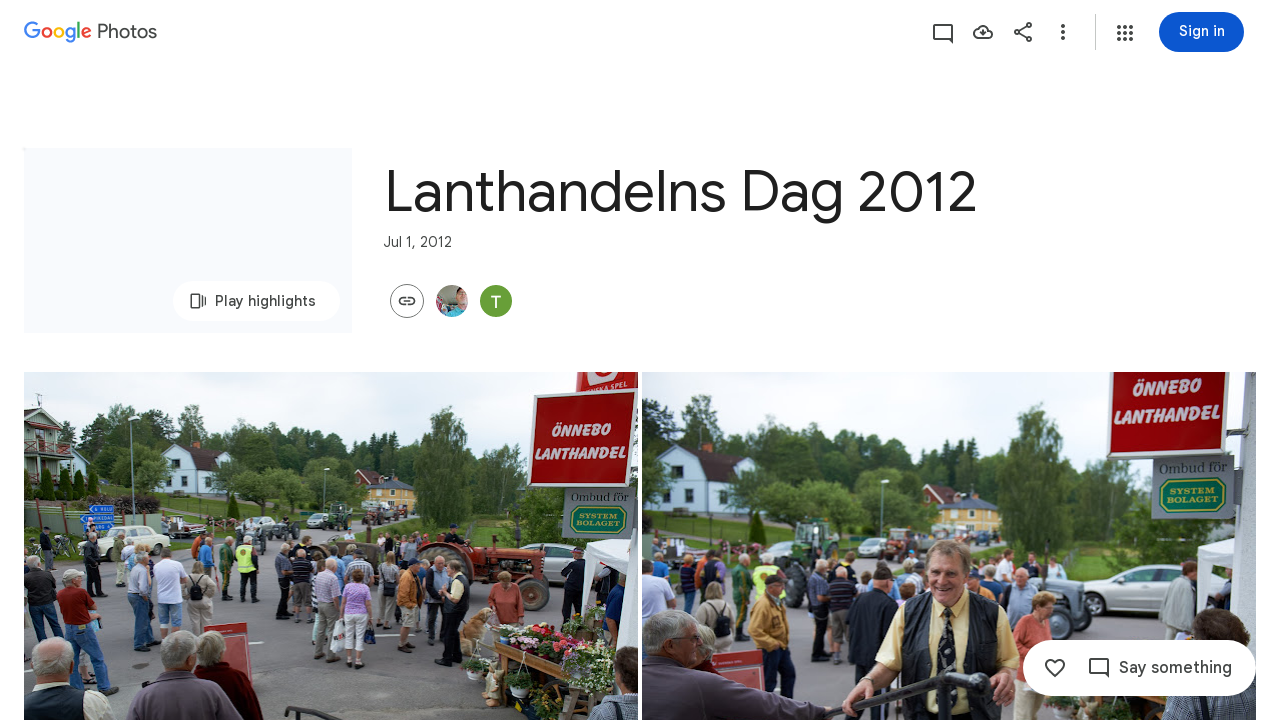

--- FILE ---
content_type: text/javascript; charset=UTF-8
request_url: https://photos.google.com/_/scs/social-static/_/js/k=boq.PhotosUi.en_US.b033wWLhO-k.2019.O/ck=boq.PhotosUi.7jwEhoAt-eg.L.B1.O/am=AAAAxBrAZ2C2m_g_FwAQiYx_f40L0j-eTRDeoCPDCw7-Zi8/d=1/exm=A7fCU,AfoSr,Ahp3ie,B7iQrb,BVgquf,DgRu0d,E2VjNc,EAvPLb,EFQ78c,FCpbqb,FTPxE,GjWdcd,H9DA2,IXJ14b,IZT63,Ihy5De,IoAGb,JNoxi,KUM7Z,KfblCf,Kl6Zic,L1AAkb,LEikZe,LSJdJ,Lcfkne,LhnIsc,LuJzrb,LvGhrf,M47HP,MI6k7c,MpJwZc,NCfd3d,NwH0H,O1Gjze,O6y8ed,OTA3Ae,OWATsd,OlyvMc,P6sQOc,PrPYRd,QIhFr,RADqFb,RMhBfe,RRkLTe,RqjULd,RyvaUb,SdcwHb,SpsfSb,SuKpI,Tzmv8c,UBtLbd,UUJqVe,Uas9Hd,Ulmmrd,V3dDOb,VJsAOe,VXiCDb,WO9ee,WhJNk,WhgWDf,WiC0rd,Wp0seb,Wt6vjf,X07lSd,XVMNvd,XqvODd,YYmHzb,Z15FGf,ZDZcre,ZKJK8d,ZvHseb,ZwDk9d,_b,_tp,aW3pY,ag510,bfChRb,byfTOb,cVmA2c,e5qFLc,ebZ3mb,erJNX,fWEBl,gI0Uxb,gJzDyc,gychg,h1gxcb,hClpFe,hKSk3e,hc6Ubd,hdW3jf,hhhU8,iH3IVc,iOpRIf,ig9vTc,il3TSb,j85GYd,jmpo2c,juNMwb,kjKdXe,l5KCsc,lXKNFb,lazG7b,lfpdyf,lsjVmc,lwddkf,m9oV,mAkZxc,mI3LFb,mSX26d,mdR7q,mezZFd,mzzZzc,n73qwf,nbAYS,o3R5Zb,oXwu8d,oYstKb,odxaDd,opk1D,p0FwGc,p3hmRc,p9Imqf,pA3VNb,pNBFbe,pjICDe,pw70Gc,q0xTif,qTnoBf,rCcCxc,rgKQFc,sOXFj,saA6te,suMGRe,tAtwtc,tXXc4b,vDfG5,w9hDv,wiX7yc,ws9Tlc,xKVq6d,xQtZb,xUdipf,yDXup,zHErAd,zbML3c,zeQjRb,zr1jrb,ztzXpd/excm=_b,_tp,sharedcollection/ed=1/br=1/wt=2/ujg=1/rs=AGLTcCO0KKX7_BF9R0xxL5xgSqX3nCjv_w/ee=EVNhjf:pw70Gc;EmZ2Bf:zr1jrb;F2qVr:YClzRc;JsbNhc:Xd8iUd;K5nYTd:ZDZcre;LBgRLc:SdcwHb;Me32dd:MEeYgc;MvK0qf:ACRZh;NJ1rfe:qTnoBf;NPKaK:SdcwHb;NSEoX:lazG7b;O8Cmgf:XOYapd;Pjplud:EEDORb;QGR0gd:Mlhmy;SNUn3:ZwDk9d;ScI3Yc:e7Hzgb;Uvc8o:VDovNc;YIZmRd:A1yn5d;Zk62nb:E1UXVb;a56pNe:JEfCwb;cEt90b:ws9Tlc;dIoSBb:SpsfSb;dowIGb:ebZ3mb;eBAeSb:zbML3c;gty1Xc:suMGRe;iFQyKf:QIhFr;lOO0Vd:OTA3Ae;oGtAuc:sOXFj;pXdRYb:p0FwGc;qafBPd:yDVVkb;qddgKe:xQtZb;wR5FRb:rgKQFc;xqZiqf:wmnU7d;yxTchf:KUM7Z;zxnPse:GkRiKb/dti=1/m=k0FtEb,eT0are?wli=PhotosUi.7xZ1QnnJ2EY.createPhotosEditorPrimaryModuleNoSimd.O%3A%3BPhotosUi.v9FhSmjh5kA.createPhotosEditorPrimaryModuleSimd.O%3A%3BPhotosUi.s-uQKYSUBc8.skottieWasm.O%3A%3BPhotosUi.r0U_p2ps-Z0.twixWasm.O%3A%3B
body_size: -903
content:
"use strict";_F_installCss(".csZFhf{color:var(--gm3-sys-color-on-surface,#1f1f1f);text-decoration:underline}.rvEjke{color:var(--gm3-sys-color-on-surface,#1f1f1f);font-family:Google Sans Text,Google Sans,Roboto,Arial,sans-serif;line-height:1.5rem;font-size:1rem;letter-spacing:0em;font-weight:400}.fYwTV{color:var(--gm3-sys-color-on-surface-variant,#444746);font-family:Google Sans Text,Google Sans,Roboto,Arial,sans-serif;line-height:1.25rem;font-size:0.875rem;letter-spacing:0em;font-weight:400}.pIf1Wb{position:relative}.AUFaWb{cursor:pointer;height:100%;margin:0;opacity:0;padding:0;position:absolute;width:100%;z-index:1}.bEtrNb{--gm3-radio-disabled-selected-icon-color:var(--gm3-sys-color-on-surface,#1f1f1f);--gm3-radio-disabled-selected-icon-opacity:0.38;--gm3-radio-disabled-unselected-icon-color:var(--gm3-sys-color-on-surface,#1f1f1f);--gm3-radio-disabled-unselected-icon-opacity:0.38;--gm3-radio-selected-focus-icon-color:var(--gm3-sys-color-primary,#0b57d0);--gm3-radio-selected-hover-icon-color:var(--gm3-sys-color-primary,#0b57d0);--gm3-radio-selected-hover-state-layer-color:var(--gm3-sys-color-primary,#0b57d0);--gm3-radio-selected-hover-state-layer-opacity:0.08;--gm3-radio-selected-icon-color:var(--gm3-sys-color-primary,#0b57d0);--gm3-radio-selected-pressed-icon-color:var(--gm3-sys-color-primary,#0b57d0);--gm3-radio-selected-pressed-state-layer-color:var(--gm3-sys-color-on-surface,#1f1f1f);--gm3-radio-selected-pressed-state-layer-opacity:0.12;--gm3-radio-unselected-focus-icon-color:var(--gm3-sys-color-on-surface,#1f1f1f);--gm3-radio-unselected-hover-icon-color:var(--gm3-sys-color-on-surface,#1f1f1f);--gm3-radio-unselected-hover-state-layer-color:var(--gm3-sys-color-on-surface,#1f1f1f);--gm3-radio-unselected-hover-state-layer-opacity:0.08;--gm3-radio-unselected-icon-color:var(--gm3-sys-color-on-surface-variant,#444746);--gm3-radio-unselected-pressed-icon-color:var(--gm3-sys-color-on-surface,#1f1f1f);--gm3-radio-unselected-pressed-state-layer-color:var(--gm3-sys-color-primary,#0b57d0);--gm3-radio-unselected-pressed-state-layer-opacity:0.12}.tIT2S{width:100%}.ETJzhe{display:flex;align-items:center;justify-content:flex-end;flex-direction:row-reverse}.ETJzhe.XUXL7e{flex-direction:row}.nYDb2d{font-family:Google Sans Text,Google Sans,Roboto,Arial,sans-serif;line-height:1.25rem;font-size:0.875rem;letter-spacing:0em;font-weight:400;color:var(--gm3-sys-color-on-surface-variant,#444746)}.t1Wqx{--gm3-dialog-container-max-width:424px}.uNmmoc{align-items:center;color:var(--gm3-sys-color-on-surface-variant,#444746);display:flex;text-decoration:none;font-family:Google Sans Text,Google Sans,Roboto,Arial,sans-serif;line-height:1.25rem;font-size:0.875rem;letter-spacing:0em;font-weight:500}.t02SGf{display:flex;margin-right:auto;padding-left:8px}.U5H4hf{padding-left:8px}.s9zVS{font-family:Google Sans Text,Google Sans,Roboto,Arial,sans-serif;line-height:1.5rem;font-size:1rem;letter-spacing:0em;font-weight:400;color:var(--gm3-sys-color-on-surface,#1f1f1f);margin-bottom:14px;margin-top:0}.NmRZhc{margin-right:0}.P2EqOe{padding-top:8px;vertical-align:top}.b5ca9b,.P2EqOe{display:table-cell}.uRiPwd .fYwTV{color:var(--gm3-sys-color-on-surface-variant,#444746)}.wY3ncc{margin-bottom:14px}@media screen and (max-width:599px){.uRiPwd{padding-left:0}}.n1vtVe{display:flex;flex-direction:column;overflow:hidden;border-width:0;box-shadow:0 1px 2px 0 color-mix(in srgb,var(--gm3-sys-color-shadow,#000) 30%,transparent),0 1px 3px 1px color-mix(in srgb,var(--gm3-sys-color-shadow,#000) 15%,transparent)}.E8oqxf{display:flex;flex-direction:row;justify-content:space-between}.wSz7lc{animation:boqPhotosuploadUploaddialog-fade-in .225s linear .225s both}.qruR8d{display:flex;flex-direction:column;flex-grow:0;justify-content:space-between;margin-right:-48px;padding:16px}.EY0d7{display:flex;flex-direction:column;justify-content:flex-start}.SXogWc{font-family:Google Sans Text,Google Sans,Roboto,Arial,sans-serif;line-height:1rem;font-size:0.75rem;letter-spacing:0.0083333333em;font-weight:400;color:var(--gm3-sys-color-on-surface-variant,#444746);margin:8px 0 16px;max-width:164px}.rP3QBf{font-family:Google Sans Text,Google Sans,Roboto,Arial,sans-serif;line-height:1rem;font-size:0.75rem;letter-spacing:0.0083333333em;font-weight:400;color:var(--gm3-sys-color-on-surface-variant,#444746);margin-bottom:4px}.RNpSW{font-family:Google Sans Text,Google Sans,Roboto,Arial,sans-serif;line-height:1.5rem;font-size:1rem;letter-spacing:0em;font-weight:500;max-width:164px;padding-bottom:8px}.wgq1ae{font-family:Google Sans,Roboto,Arial,sans-serif;line-height:1.75rem;font-size:1.375rem;letter-spacing:0em;font-weight:400;max-width:164px;padding-bottom:8px}.wgq1ae :lang(da){font-size:1.175rem}.UiNOP{flex-wrap:wrap;justify-content:flex-start;white-space:nowrap}.T23TVb{margin-right:8px}.BNcPhf{background-color:color-mix(in srgb,#fff 60%,transparent);border-radius:48px;height:24px;position:absolute;right:16px;top:16px;width:24px}.nftPpb{width:32px;height:32px;padding:8px;font-size:16px;height:24px;line-height:8px;padding:0;width:24px}.nftPpb svg,.nftPpb img{width:16px;height:16px}.gp4kVe{background-color:var(--gm3-sys-color-surface-container,#f0f4f9);background-size:cover;display:flex;flex-shrink:0;height:140px;width:99px}.KF9IAe:hover{cursor:pointer}.N6Pvve{background-color:var(--gm3-sys-color-surface,#fff);background-image:var(--pgc-asset-upload-error);background-repeat:no-repeat;background-size:contain;background-position:center;border-radius:8px 0 0 8px;display:flex;flex-shrink:0;height:140px;margin:8px 8px 8px 0;width:99px}.fctz1{border-radius:4px;display:flex;flex-flow:row wrap;gap:3px;height:140px;margin:8px 8px 8px 0;max-width:99px;min-width:99px;overflow:hidden}.bgjhqf{display:none;max-height:276px;overflow:auto}.bgjhqf.PYSgo{display:block}.j73eje{font-family:Google Sans Text,Google Sans,Roboto,Arial,sans-serif;line-height:1rem;font-size:0.75rem;letter-spacing:0.0083333333em;font-weight:400;align-items:center;display:flex;justify-content:space-between;padding:16px}.j73eje .VfPpkd-JGcpL-uI4vCe-u014N{stroke:var(--gm3-sys-color-surface-container-highest,#dde3ea)}.zSFMxe .j73eje{padding-left:44px}.uoBbc{align-items:start;display:flex;margin-right:-36px}.DmSdHb{margin-right:10px}.AskFif{max-width:212px;overflow:hidden;text-overflow:ellipsis;white-space:nowrap}.zSFMxe .AskFif{max-width:168px}.BpHbJc{color:var(--gm3-sys-color-primary,#0b57d0)}.RgxRXc{color:var(--gm3-sys-color-error,#b3261e)}.ggvzPb{border-radius:48px;display:flex;height:20px;position:relative;width:20px}.F2Y1qd{width:32px;height:32px;padding:8px;font-size:16px;height:20px;line-height:8px;opacity:0;padding:0;transition:opacity .15s linear;width:20px}.F2Y1qd svg,.F2Y1qd img{width:16px;height:16px}.y76NPb{opacity:1;position:absolute;transition:opacity .15s linear}.j73eje:hover .F2Y1qd{opacity:1}.j73eje:hover .y76NPb{opacity:0}.zSFMxe{display:block}.ByjTcf{align-items:center;display:flex;justify-content:space-between;padding:16px}.ByjTcf .VfPpkd-JGcpL-uI4vCe-u014N{stroke:var(--gm3-sys-color-surface-container-highest,#dde3ea)}.OdAfQd{font-family:Google Sans Text,Google Sans,Roboto,Arial,sans-serif;line-height:1rem;font-size:0.75rem;letter-spacing:0.0083333333em;font-weight:400;align-items:center;display:flex;margin-right:-36px}.Gyk2Kb{max-width:212px;overflow:hidden;text-overflow:ellipsis;white-space:nowrap}.P6v6He{height:24px;margin-right:10px;padding:0;width:24px}.P6v6He{transition:transform .27s cubic-bezier(.4,0,.2,1)}.OUJJ8e{display:none}.zSFMxe.sMVRZe .OUJJ8e{display:block}.zSFMxe.sMVRZe .P6v6He{transform:rotate(180deg)}@keyframes boqPhotosuploadUploaddialog-fade-in{from{opacity:0}to{opacity:1}}.zxDtd{display:flex;position:relative}.LWXPj{--gm3-icon-button-standard-container-width:20px;--gm3-icon-button-standard-container-height:20px;--gm3-icon-button-standard-icon-size:16px;opacity:0;transition:opacity .15s linear}.j73eje:hover .LWXPj{opacity:1}.CDn9Ec{--gm3-icon-button-filled-container-width:24px;--gm3-icon-button-filled-container-height:24px;--gm3-icon-button-filled-icon-size:16px;--gm3-icon-button-filled-container-color:var(--gm3-sys-color-surface-container,#f0f4f9);--gm3-icon-button-filled-disabled-container-color:color-mix(in srgb,var(--gm3-sys-color-on-surface,#1f1f1f) 12%,transparent);--gm3-icon-button-filled-disabled-icon-color:color-mix(in srgb,var(--gm3-sys-color-on-surface,#1f1f1f) 38%,transparent);--gm3-icon-button-filled-focus-icon-color:var(--gm3-sys-color-on-surface,#1f1f1f);--gm3-icon-button-filled-focus-indicator-color:var(--gm3-sys-color-secondary,#00639b);--gm3-icon-button-filled-hover-icon-color:var(--gm3-sys-color-on-surface,#1f1f1f);--gm3-icon-button-filled-hover-state-layer-color:var(--gm3-sys-color-on-surface,#1f1f1f);--gm3-icon-button-filled-hover-state-layer-opacity:0.08;--gm3-icon-button-filled-icon-color:var(--gm3-sys-color-on-surface,#1f1f1f);--gm3-icon-button-filled-pressed-icon-color:var(--gm3-sys-color-on-surface,#1f1f1f);--gm3-icon-button-filled-pressed-state-layer-color:var(--gm3-sys-color-on-surface,#1f1f1f);--gm3-icon-button-filled-pressed-state-layer-opacity:0.1;--gm3-icon-button-filled-selected-container-color:var(--gm3-sys-color-on-surface,#1f1f1f);--gm3-icon-button-filled-toggle-selected-focus-icon-color:var(--gm3-sys-color-on-primary,#fff);--gm3-icon-button-filled-toggle-selected-hover-icon-color:var(--gm3-sys-color-on-primary,#fff);--gm3-icon-button-filled-toggle-selected-hover-state-layer-color:var(--gm3-sys-color-on-primary,#fff);--gm3-icon-button-filled-toggle-selected-icon-color:var(--gm3-sys-color-on-primary,#fff);--gm3-icon-button-filled-toggle-selected-pressed-icon-color:var(--gm3-sys-color-on-primary,#fff);--gm3-icon-button-filled-toggle-selected-pressed-state-layer-color:var(--gm3-sys-color-on-primary,#fff);--gm3-icon-button-filled-toggle-unselected-focus-icon-color:var(--gm3-sys-color-primary,#0b57d0);--gm3-icon-button-filled-toggle-unselected-hover-icon-color:var(--gm3-sys-color-primary,#0b57d0);--gm3-icon-button-filled-toggle-unselected-hover-state-layer-color:var(--gm3-sys-color-primary,#0b57d0);--gm3-icon-button-filled-toggle-unselected-icon-color:var(--gm3-sys-color-primary,#0b57d0);--gm3-icon-button-filled-toggle-unselected-pressed-icon-color:var(--gm3-sys-color-primary,#0b57d0);--gm3-icon-button-filled-toggle-unselected-pressed-state-layer-color:var(--gm3-sys-color-primary,#0b57d0);--gm3-icon-button-filled-unselected-container-color:var(--gm3-sys-color-surface-container-highest,#dde3ea)}.VwjKWd{position:absolute;right:16px;top:16px}.f56jqc{font-family:Google Sans Text,Google Sans,Roboto,Arial,sans-serif;line-height:1.5rem;font-size:1rem;letter-spacing:0em;font-weight:400;color:var(--gm3-sys-color-on-surface-variant,#444746)}.vD8O6{--gm3-dialog-container-min-width:500px}.vD8O6 .O2EQ{overflow:hidden;padding:0 0 16px}.K3sLl .O2EQ{margin-top:-8px}.CDKHxd{font-family:Google Sans Text,Google Sans,Roboto,Arial,sans-serif;line-height:1rem;font-size:0.75rem;letter-spacing:0.0083333333em;font-weight:400;color:var(--gm3-sys-color-on-surface-variant,#444746);padding:0 24px 24px}.g00gO{align-items:center;display:flex;padding:8px 6px 8px 8px}.Get39e{margin:0 8px;padding:8px 0;width:100%}.rPshL{align-items:center;display:inline-flex;flex-shrink:0;justify-content:flex-end;margin-left:8px}.Get39e,.TEH5ad{overflow:hidden}.TEH5ad{text-overflow:ellipsis;white-space:nowrap}.TEH5ad,.uhGFP{font-family:Google Sans Text,Google Sans,Roboto,Arial,sans-serif;line-height:1.5rem;font-size:1rem;letter-spacing:0em;font-weight:400;color:var(--gm3-sys-color-on-surface,#1f1f1f)}.uhGFP,.ltWah,.NYZQxe{margin-right:6px}.Qttuke{font-family:Google Sans Text,Google Sans,Roboto,Arial,sans-serif;line-height:1rem;font-size:0.75rem;letter-spacing:0.0083333333em;font-weight:400;color:var(--gm3-sys-color-on-surface-variant,#444746)}.g00gO.BcOib .Qttuke{color:var(--gm3-sys-color-on-surface,#1f1f1f)}.g00gO.Jj6Lae .Qttuke{color:var(--gm3-sys-color-error,#b3261e)}.P4r2Bb,.dPeRqe,.Alg79{flex-shrink:0;padding:0 8px}.P4r2Bb{color:var(--gm3-sys-color-tertiary,#146c2e)}.dPeRqe{color:var(--gm3-sys-color-error,#b3261e)}.Alg79{color:var(--gm3-sys-color-primary,#0b57d0);transform:rotate(180deg)}.OPair{color:var(--gm3-sys-color-primary,#0b57d0);white-space:nowrap}.jbeydc{display:block;margin-bottom:8px;max-height:250px;overflow:auto;padding-top:8px}.fFGQKd{margin:0 8px}.EWAHB{--gm3-dialog-container-max-width:500px}.EWAHB .DWPpTb{align-items:center;padding-bottom:40px}.OvRjhe{background-color:var(--gm3-sys-color-surface,#fff);background-image:var(--pgc-asset-permissions-hint-white);background-position:center;background-repeat:no-repeat;background-size:contain;display:flex;flex-shrink:0;height:52px;width:120px}.xkqAYd,.DcFSc{white-space:normal}.DcFSc{font-family:Google Sans,Roboto,Arial,sans-serif;line-height:2rem;font-size:1.5rem;letter-spacing:0em;font-weight:400;color:var(--gm3-sys-color-on-surface,#1f1f1f);margin:28px 0 0}.xkqAYd{font-family:Google Sans Text,Google Sans,Roboto,Arial,sans-serif;line-height:1.25rem;font-size:0.875rem;letter-spacing:0em;font-weight:400;color:var(--gm3-sys-color-on-surface,#1f1f1f);margin-top:20px}sentinel{}");
this.default_PhotosUi=this.default_PhotosUi||{};(function(_){var window=this;
try{
_.n("k0FtEb");
var YHd=class{constructor(a){this.Ac=a;a.ma("/client_streamz/photos/web/hash_worker_count",_.tH("response"),_.tH("reason"))}Zd(a,b){this.Ac.ha("/client_streamz/photos/web/hash_worker_count",a,b)}},ZHd=function(a,b,c,d){a.ha[b]=_.ah();c={fileID:b,file:c};if(a.ma<5){a.ma++;const e=_.UG(_.yg(_.gf("fMCLSb"),_.VG)),f=_.UFa(e);f.onmessage=g=>{g=g.data;const k=g.fileID;if(g.isSuccess)a.ha[k].resolve(g.hash),d.Zd("success","success");else{a.ha[k].reject();let l;d.Zd("failure",(l=g.errorMsg)!=null?l:"Unknown error")}a.ha[k]=
null;a.ka.length>0?f.postMessage(a.ka.shift()):(f.terminate(),a.ma--)};f.postMessage(c)}else a.ka.push(c);return a.ha[b].promise},$Hd=class{constructor(){this.ka=[];this.ha={};this.ma=0}};var aId;_.bId=async function(a,b,c){var d=(0,_.y)(),e=d();d=d(1);try{try{return d(await e(ZHd(a.ma,b,c,a.ha)))}catch(f){throw d(),new aId;}}finally{e()}};_.cId=class extends _.Cq{static Ha(){return{service:{Tf:_.qH}}}constructor(a){super();this.ha=new YHd(a.service.Tf.get());this.ma=new $Hd}};aId=class extends Error{constructor(){super("Error in file scan and hash")}};_.Aq(_.TRa,_.cId);
_.r();
_.eP=function(a){var b=new _.bua;return _.Ei(b,3,a)};
_.Dzc=function(a){return _.nsc(a,!0)};_.Ezc=function(a){a=a.Qa;return _.Z(new _.Y("{VIEWER_GENDER,select,female{Manage storage}male{Manage storage}other{Manage storage}}"),{VIEWER_GENDER:a})};_.Gzc=function(a){return _.Fzc(a==null?void 0:a.ka())};_.Fzc=function(a){if(a)if(a==null?0:a.ha()){let c;var b=a=((c=a.ha())==null?0:c.ma())?_.cP(_.eP(2))+";":((b=a.ha())==null?0:b.ha())?_.cP(_.eP(3))+";":_.cP(_.eP(0))+";"}else b=_.cP(_.eP(1))+";";else b=_.cP(_.eP(0))+";";return b};
_.Hzc=function(a,b,c,d,e,f){const g=b===void 0?0:b;b=_.Q();a=_.Lo("da")({Kka:g,content:c,qna:d,title:e,lba:f},a);return _.P(b,a)};
_.L("da","",0,function(a,b){a=a||{};var c=a.Kka;c=c===void 0?0:c;var d=a.content,e=a.qna,f=a.title;const g=a.lba,k=b.Qa;a="";a=f?a+_.I(f):a+"Not enough storage";f=_.Q();_.K(d)?_.P(f,_.I(d)):g?_.P(_.O(f,_.I(g)+" "),Izc(b)):(d=_.Z(new _.Y("{VIEWER_GENDER,select,female{To continue, get more storage with {GOOGLE_ONE} or clean up your existing storage.}male{To continue, get more storage with {GOOGLE_ONE} or clean up your existing storage.}other{To continue, get more storage with {GOOGLE_ONE} or clean up your existing storage.}}"),{VIEWER_GENDER:k,
GOOGLE_ONE:_.I(_.Rx())}),_.P(f,d),_.P(_.O(f," "),Izc(b)));d="";d=e?d+e:d+"Cancel";e=_.P(_.Q(),_.NM(b,d,"IbE0S",void 0,void 0,void 0,void 0,void 0,void 0,void 0,void 0,void 0,void 0,void 0,void 0,"8838"));_.P(e,_.NM(b,_.Ezc(b),"TvD9Pc",void 0,void 0,void 0,void 0,void 0,void 0,void 0,!0,void 0,void 0,_.Hu("/quotamanagement"),"_blank","60969"));return _.P(_.Q(),_.OM({title:(0,_.H)(a),content:f,buttons:e,Ka:"53955; 63:"+c},b))});
var Izc=function(a){return(0,_.H)('<a href="https://support.google.com/photos?p=how_storage_works" class="'+_.M("csZFhf")+'" jslog="'+_.M("12356")+'; track:click">'+_.Mo(_.sN(null,a))+"</a>")};
var Jzc;Jzc=class extends _.v{constructor(a){super(a)}};_.Kzc=function(a){var b=new _.L9b;return _.B(a,_.L9b,36,b)};_.Lzc=function(){var a=new _.O9b,b=new Jzc;return _.B(a,Jzc,25,b)};
_.n("TuRvqf");
var Szc,Wzc;Szc=class extends _.v{constructor(a){super(a)}di(){return _.ri(this,2)}};_.Tzc=function(a){return _.z(a,Szc,2)};_.Uzc=class extends _.v{constructor(a){super(a)}};_.Vzc=[1,2];Wzc=function(a,b){a=a||{};return _.Hzc(b,a.Kka,a.content,a.qna,a.title,a.lba)};_.Xzc=class extends _.v{constructor(a){super(a)}};_.Xzc.prototype.Sa="BPOXSd";_.Yzc=class extends _.v{constructor(a){super(a)}};_.Yzc.prototype.Sa="KwHKYd";new _.Bg(_.Xzc);new _.Bg(_.Yzc);_.Zzc=async function(a){var b=(0,_.y)(),c=b();b=b(1);try{const d=_.iy(b(await c(a.Mb.Ue()))),e=_.Mp(_.Gv(d))||0;return(_.Mp(_.Hv(d))||Infinity)-e}finally{c()}};_.jP=async function(a){var b=(0,_.y)(),c=b();b=b(1);try{const d=_.iy(b(await c(a.Mb.Ue()))),e=_.Mp(_.Gv(d))||0,f=_.Mp(_.Hv(d))||Infinity;return Math.floor(e/f*100)}finally{c()}};_.kP=function(a){const b=_.uwb(new _.hD,_.jwb());return a.Ya.fetch(_.vwb.getInstance(b)).Ad(()=>null)};
_.$zc=function(a,b,c,d){return a.nb.render(Wzc,{Kka:b,title:c,lba:d})};
_.lP=class extends _.Cq{static Ha(){return{Pa:{cache:_.Dp,soy:_.sr},service:{dialog:_.FM,ub:_.ZD,Tf:_.qH,Ig:_.iI}}}constructor(a){super();this.ag=a.Pa.cache;this.Jb=a.Pa.soy;this.Ya=a.service.ub;this.nb=a.service.dialog;this.Mb=a.service.Ig;this.Ac=a.service.Tf}async ma(){return null}async na(){return null}async Da(a,b,c){return await _.$zc(this,a,b,c).show()}async Ea(a,b,c){var d=(0,_.y)(),e=d();d=d(1);try{return d(await e(this.ha()))?(this.Da(a,b,c),!0):!1}finally{e()}}ha(a=0){return this.Mb.Ue().then(b=>
{var c=_.iy(b);b=_.Mp(_.Gv(c))||0;const d=_.Mp(_.Hv(c))||Infinity,e=_.Mp(_.Uh(c,7))||0;c=_.Mp(_.Uh(c,8))||0;return b>=d||b+e+a>=d+c})}async oa(){return Promise.resolve(0)}async Aa(){return Promise.resolve(0)}async ka(){return Promise.resolve(0)}};_.Aq(_.ut,_.lP);

var aAc=class extends _.v{constructor(a){super(a)}},bAc=class extends _.v{constructor(a){super(a)}},cAc=class extends _.v{constructor(a){super(a)}getStatus(){return _.ti(this,1)}};
_.lP.prototype.ma=async function(){var a=(0,_.y)(),b=a();a=a(1);try{let c,d;const e=(c=a(await b(_.kP(this))))==null?void 0:(d=c.ma())==null?void 0:_.Ph(d,cAc,2,_.Dh())[0];let f,g;if((e==null?void 0:_.ti(e,1))===3&&((e==null?0:(f=_.z(e,bAc,2))==null?0:_.Ah(f,_.Uzc,1,_.Vzc))||(e==null?0:(g=_.z(e,bAc,2))==null?0:_.Ah(g,aAc,2,_.Vzc)))&&(e==null?0:_.z(e,_.zj,3))){const k=Math.floor(((new Date(_.Kp(_.z(e,_.zj,3).getSeconds())*1E3)).getTime()-Date.now())/864E5);return k>=0?k:null}return null}finally{b()}};
_.lP.prototype.na=async function(){var a=(0,_.y)(),b=a();a=a(1);try{let c,d;const e=(c=a(await b(_.kP(this))))==null?void 0:(d=c.ma())==null?void 0:_.Ph(d,cAc,2,_.Dh())[0];return e?_.z(e,bAc,2)?_.z(e,bAc,2):null:null}finally{b()}};
var eAc=function(a){var b=new dAc;return _.Rh(b,1,a)},dAc=class extends _.v{constructor(a){super(a)}};var fAc=function(a,b){return _.B(a,dAc,1,b)},gAc=function(a){var b=(new _.gP).af(_.Kzc(_.Lzc()));return _.B(a,_.gP,2,b)},hAc=class extends _.v{constructor(a){super(a)}getQuery(){return _.z(this,dAc,1)}Pd(){return _.D(this,5)}};hAc.prototype.Sa="Mos8Ld";var iAc=function(a,b){return _.B(a,hAc,1,b)},jAc=class extends _.v{constructor(a){super(a)}};jAc.prototype.Sa="L6r52c";_.qj[112611860]={THb:_.Hd(112611860,_.pj,jAc)};var kAc=class extends _.v{constructor(a){super(a)}Pd(){return _.D(this,1)}Id(a){return _.Ph(this,_.RJ,2,_.Dh(a))}removeItem(a){return _.Th(this,2,_.RJ,a)}ha(a){return _.Ph(this,_.uv,4,_.Dh(a))}};var lAc=class extends _.v{constructor(a){super(a)}getResponse(){return _.z(this,kAc,1)}};lAc.prototype.Sa="Dspwod";_.sj[112611860]={UHb:_.Hd(112611860,_.rj,lAc)};new _.Bg(jAc);_.vn.L6r52c=_.un;_.qp(jAc,hAc,function(a){a=_.z(a,hAc,1);return a!=null?[a]:[]});new _.Bg(lAc);var mAc=new _.Pe("EWgK9e",lAc,jAc,[_.Kj,112611860,_.Lj,!0,_.Mj,"/PhotosFeService.PhotosReadItemsById"]);_.lP.prototype.oa=async function(a){return this.ka(a,!0)};_.lP.prototype.Aa=async function(a){return this.ka(a,!1)};
_.lP.prototype.ka=async function(a,b){var c=(0,_.y)(),d=c();c=c(1);try{const e=a.map(m=>_.fP(new _.mm,m)),f=iAc(new jAc,gAc(fAc(new hAc,eAc(e)))),g=c(await d(this.Ya.fetch(mAc.getInstance(f))));if(!g.getResponse()||g.getResponse().Id().length===0)return 0;const k=[],l=g.getResponse().Id().reduce((m,p)=>{let q;const t=(q=p.getMetadata())==null?void 0:_.z(q,_.fJ,25);if(b&&t){var u=_.Pzc(new _.hP,_.C(t,1));k.push(this.Ya.fetch(_.Rzc.getInstance(u)));return m}let w;p=_.Lp((u=p.getMetadata())==null?void 0:
(w=u.xx())==null?void 0:_.ri(w,2))||0;return m+p},0);if(b&&k.length>0){const m=c(await d(Promise.all(k)));a=0;for(const p of m)a+=p.Dd().reduce((q,t)=>{let u,w;return q+(_.Lp((u=_.Si(t,_.iP))==null?void 0:(w=u.xx())==null?void 0:_.ri(w,2))||0)},0);return l+a}return l}finally{d()}};

_.r();
var gCc,hCc;gCc=function(a,b){_.Ei(a,1,b)};hCc=function(a){return _.ti(a,1)};_.iCc=class extends _.v{constructor(a){super(a)}};var jCc,kCc;jCc=function(a){return _.z(a,_.iCc,1)};kCc=function(a){return _.yh(a,_.iCc,1)};_.uP=class extends _.v{constructor(a){super(a)}};var lCc;lCc=function(a){return _.pi(a,1)};_.vP=class extends _.v{constructor(a){super(a)}Sc(a){return _.ui(this,1,a)}};_.mCc=class extends _.v{constructor(a){super(a)}};_.nCc=class extends _.v{constructor(a){super(a)}};var oCc;oCc=function(a){return _.Ph(a,_.nCc,1,_.Dh())};_.pCc=class extends _.v{constructor(a){super(a)}};var qCc;qCc=function(a){return _.ii(a,1)};_.rCc=class extends _.v{constructor(a){super(a)}};var sCc,tCc,uCc;sCc=function(a){return _.yh(a,_.rCc,1)};tCc=function(a){return _.z(a,_.pCc,2)};uCc=function(a){return _.yh(a,_.pCc,2)};_.wP=class extends _.v{constructor(a){super(a)}};_.xP=class extends _.v{constructor(a){super(a)}};var vCc=function(a){return _.z(a,_.vP,1)},wCc=function(a){return _.yh(a,_.vP,1)},xCc=class extends _.v{constructor(a){super(a)}};_.yCc=class extends _.v{constructor(a){super(a)}};_.yP=class extends _.v{constructor(a){super(a)}};_.zP=class extends _.v{constructor(a){super(a)}};_.zP.prototype.Sa="H713id";var zCc=_.Hd(213518668,_.tj,_.zP);_.uj[213518668]={BJb:zCc};var ACc=class extends _.v{constructor(a){super(a)}Dd(a){return _.Ph(this,_.aw,1,_.Dh(a))}Pd(){return _.D(this,2)}};ACc.prototype.Sa="kZumL";_.sj[97801243]={hHb:_.Hd(97801243,_.rj,ACc)};_.bI({Ui:zCc},(a,b,c)=>{_.up(c,_.MA);const d=a.Gk;_.z(d,_.xP,4)&&(_.up(c,_.xy),_.up(c,_.zmb),_.up(c,ACc));_.z(d,_.yP,9)&&(_.up(c,_.lD),_.up(c,_.nz),_.up(c,_.oz),_.up(c,_.sz));_.YH(c,new _.jy,(e,f,g,k)=>{if(_.yh(d,_.yCc,13))return!0;(e=_.yh(d,xCc,8)&&wCc(_.z(d,xCc,8))&&lCc(vCc(_.z(d,xCc,8))))&&_.ui(f,1,e);if(_.yh(d,_.uP,7)&&kCc(_.z(d,_.uP,7)))switch(hCc(jCc(_.z(d,_.uP,7)))){case 1:_.Ei(f,6,2);break;case 2:_.Ei(f,6,3);break;case 0:_.Ei(f,6,0)}_.yh(d,_.wP,18)&&sCc(_.z(d,_.wP,18))&&(e=_.yh(f,_.Kv,29)?
_.z(f,_.Kv,29):new _.Kv,g=_.z(d,_.wP,18),gCc(e,qCc(_.z(g,_.rCc,1))),_.B(f,_.Kv,29,e));_.yh(d,_.wP,18)&&uCc(_.z(d,_.wP,18))&&(e=_.yh(f,_.Kv,29)?_.z(f,_.Kv,29):new _.Kv,g=oCc(tCc(_.z(d,_.wP,18))).map(l=>{var m=new _.e5b;var p=_.z(l,_.Fv,1);m=_.B(m,_.Fv,1,p);l=_.z(l,_.mCc,2);l=_.ii(l,1);return _.Ei(m,2,l)}),_.Aoa(e,2,_.e5b,g),_.B(f,_.Kv,29,e));k();return!1})},"nhx4oc");var BCc=class extends _.v{constructor(a){super(a)}};BCc.prototype.Sa="cKm3Md";_.wj[213518668]={CJb:_.Hd(213518668,_.vj,BCc)};new _.Bg(_.zP);new _.Bg(BCc);_.AP=new _.Pe("LtlqCb",BCc,_.zP,[_.Kj,213518668,_.Lj,!1,_.Mj,"/PhotosSettingsDataService.PhotosUpdateUserSettings"]);
_.CCc=function(a,b){return _.Ei(a,1,b)};_.DCc=function(a,b){return _.B(a,_.iCc,1,b)};_.ECc=function(a,b){return _.B(a,_.uP,7,b)};
_.hLd=function(a){a=a||{};return _.P(_.Q(),_.Kw(_.Eo({path:"M12 2C6.48 2 2 6.48 2 12s4.48 10 10 10 10-4.48 10-10S17.52 2 12 2zm1 17h-2v-2h2v2zm2.07-7.75l-.9.92C13.45 12.9 13 13.5 13 15h-2v-.5c0-1.1.45-2.1 1.17-2.83l1.24-1.26c.37-.36.59-.86.59-1.41 0-1.1-.9-2-2-2s-2 .9-2 2H8c0-2.21 1.79-4 4-4s4 1.79 4 4c0 .88-.36 1.68-.93 2.25z"},a)))};
var iLd={id:"agVpN"};_.xW=function(a,b){return _.Lo("wc")(a,b)};
_.L("wc","",0,function(a){const b=a.content,c=a.ariaLabel,d=a.value,e=a.jsname,f=a.Ga,g=a.id;a=a.attributes;return _.O(_.P(_.O(_.Q(),"<div"+(g?' id="'+_.M(g)+'"':"")+(f?' class="'+_.M(f)+'"':"")+' jscontroller="'+_.M("bYiQOd")+'" jsshadow jsaction="'+_.M("rcuQ6b")+":"+_.M("rcuQ6b")+";"+_.M("JIbuQc")+":"+_.M("JIbuQc")+';"'+(e?' jsname="'+_.M(e)+'"':"")+(_.K(a)?_.So(_.Ro(a)):"")+(c?' aria-label="'+_.M(c)+'"':"")+' role="radiogroup"'+(d?' data-value="'+_.M(d)+'"':"")+'><span role="presentation" jsname="'+
_.M("bN97Pc")+'" class="'+_.M("oJeWuf")+'">'),_.I(b)),"</span></div>")});
_.yW=function(a,b,c,d,e,f,g,k,l,m,p,q,t,u,w){k=_.O(_.Q(),'<div class="'+_.M("ETJzhe")+(k?" "+_.M("XUXL7e"):"")+(p?" "+_.M(p):"")+'"'+(_.K()?_.So(_.Ro()):"")+">");p=_.Lu();_.O(_.P(_.O(k,'<label for="'+_.M(p)+'" class="'+_.M("tIT2S")+'">'),_.I(a)),"</label><div"+(q?' class="'+_.M(q)+'"':"")+">");a=d?d:"";e="bEtrNb"+(e?" "+e:"");u=(0,_.Bo)(""+_.jLd(g,t,u,w,p)+(_.K(m)?_.So(_.Ro(m)):""));var A=A===void 0?!1:A;m=_.Q();t=_.Q();var G={jscontroller:iLd.id,Ga:_.Zo(["GhEnC-GCYh9b",f&&"GhEnC-GCYh9b-OWXEXe-OWB6Me",
!1,e]),cz:"GhEnC-gBXA9-bMcfAe",fK:"GhEnC-RsCWK",Sga:"GhEnC-wVo5xe-LkdAo",Vea:"GhEnC-Z5TpLc-LkdAo",nk:"GhEnC-ETnZse",jM:"GhEnC-eHTEvd",name:b,value:c,ariaLabel:a,Zp:void 0,Jd:f!=null?f:!1,uf:g!=null?g:!1,jsname:"GCYh9b",attributes:l,fJ:u,ke:A,id:void 0};b=G.jscontroller;c=G.Ga;f=G.cz;g=G.fK;l=G.Sga;A=G.Vea;u=G.nk;w=G.jM;e=G.name;a=G.value;d=G.kv;q=G.jsname;p=G.ariaLabel;const F=G.Zp,J=G.attributes,N=G.fJ;var S=G.Jd;S=S===void 0?!1:S;var aa=G.uf;aa=aa===void 0?!1:aa;var W=G.ke;W=W===void 0?!1:W;const na=
G.id;G=G.od;b=_.O(_.P(_.P(_.O(_.Q(),"<div"+(na!=null?' id="'+_.M(na)+'"':"")+' class="'+_.M(c)+'"'+((q||null)!=null?' jsname="'+_.M(q||null)+'"':"")+' jscontroller="'+_.M(b)+'" jsaction="'+_.M(_.Nw())+'"'+(W?_.So(_.ax()):"")+_.So(_.Ro(J!=null?J:""))+(G!=null?" ssk='"+_.M(_.Do("JQZJib")+G)+"'":"")+'><input class="'+_.M(f)+'" type="radio" name="'+_.M(e)+'"'+(d?' id="'+_.M(d)+'"':"")+' value="'+_.M(a)+'"'+(S?' disabled="'+_.M(S)+'"':"")+(aa?' checked="'+_.M(aa)+'"':"")+' jsname="'+_.M("YPqjbf")+'" jsaction="change:'+
_.M("WPi0i")+';"'+((p||null)!=null?' aria-label="'+_.M(p||null)+'"':"")+((F||null)!=null?' aria-labelledby="'+_.M(F||null)+'"':"")+_.So(_.Ro(N!=null?N:""))+'><div class="'+_.M(g)+'"><div class="'+_.M(l)+'"></div><div class="'+_.M(A)+'"></div></div>'),_.jx(u)),_.kx("m9ZlFb",w)),"</div>");t=_.P(t,b);_.P(m,t);_.O(_.P(k,m),"</div></div>");return k};
_.jLd=function(a,b,c,d,e){a=a&&d?' jslog="'+_.M(d)+'; track:click; mutable:true"':!a&&c?' jslog="'+_.M(c)+'; track:click; mutable:true"':"";return(0,_.Bo)((b?'aria-labelledby="'+_.M(b)+'"':"")+(e?' id="'+_.M(e)+'"':"")+a)};
_.n("VEuoCd");
_.kLd=async function(a){var b=(0,_.y)(),c=b();b=b(1);try{var d=b(await c(a.Mb.Ue()));return _.ti(d,6)}finally{c()}};_.lLd=async function(a){var b=(0,_.y)(),c=b();b=b(1);try{const d=b(await c(_.kLd(a)));return d===1?3:d}finally{c()}};_.zW=class extends _.Cq{static Ha(){return{service:{dialog:_.FM,ub:_.ZD,Kd:_.iI,Kb:_.IL,view:_.LD}}}constructor(a){super();this.Ya=a.service.ub;this.nb=a.service.dialog;this.Mb=a.service.Kd;this.kb=a.service.Kb;this.Wa=a.service.view}};_.zW.prototype.C6=_.ba(208);
_.Aq(_.ITa,_.zW);

_.r();
_.lO=function(){var a=new _.rm;var b=new _.jua;var c=new _.fua;b=_.Sh(b,1,_.fua,c);return _.Qh(a,14,_.nm,b)};
_.GMc=function(a,b){return _.Lo("va")(a,b)};_.L("va","",0,function(a){a=a||{};var b=a.Qd,c=a.entryPoint;a=new _.ym;c=(new _.VN).dm(c);var d=b==null?void 0:b.hf();c=_.B(c,_.wm,2,d);b=_.Mp(b==null?void 0:_.Dy(b));b=_.zi(c,3,b);return _.WN(_.B(a,_.VN,1,b))});
_.rR=function(a,b){b=b||{};_.$O(a,_.Eo({path:"M12 2C6.48 2 2 6.48 2 12s4.48 10 10 10 10-4.48 10-10S17.52 2 12 2zm1 15h-2v-2h2v2zm0-4h-2V7h2v6z"},b))};
var BRc;_.CRc={id:"KRZHBd"};var DRc=function(a,b,c,d,e,f,g){g=g===void 0?!1:g;a.open("div","ezld8b");a.Ca("class",c);(e||null)!=null&&a.Ca("jsname",""+(e||null));_.Sw(a,_.GE(f!=null?f:""));a.wa();a.qa("kFPbb");_.oL(a);a.ua();g?(a.open("div","IWo0Le"),a.Ca("class",d),a.wa(),a.print(b),a.close()):a.print(b);a.Va()};_.JR=function(a,b,c,d,e,f){d="On6uPb"+(d?" "+d:"");a.qa("H6Z8Tb");c=c!=null?c:!1;c=c===void 0?!1:c;DRc(a,b,_.Zo(["aHij0b-WsjYwc",d]),_.Zo(["aHij0b-aGsRMb",void 0]),e,f,c);a.ua()};_.ERc=function(a,b,c,d,e){d="Hxiil"+(d?" "+d:"");a.qa("MhjUGe");c=c!=null?c:!1;c=c===void 0?!1:c;DRc(a,b,_.Zo(["eVDL2-WsjYwc",d]),_.Zo(["eVDL2-aGsRMb",void 0]),e,void 0,c);a.ua()};
_.FRc=function(a,b,c,d){a.qa("Y18E5");var e=e===void 0?!1:e;a.open("div","Nec5ff");a.Ba(BRc||(BRc=["tabindex","0"]));a.Ca("class",_.Zo(["d5NbRd-EScbFb-JIbuQc",c]));_.Sw(a,_.GE(d!=null?d:""));a.Ca("jscontroller",_.CRc.id);a.Ca("jsaction",_.DE(e));a.wa();a.print(b);a.qa("out79d");_.lL(a,"m9ZlFb");a.ua();a.qa("Xc14xf");_.nL(a,"d5NbRd-bqaQq");a.ua();a.Va();a.ua()};
_.zTc=function(a,b){a=b.Qa;return _.Z(new _.Y("{VIEWER_GENDER,select,female{Not enough storage to back up to {GOOGLE_PHOTOS}}male{Not enough storage to back up to {GOOGLE_PHOTOS}}other{Not enough storage to back up to {GOOGLE_PHOTOS}}}"),{VIEWER_GENDER:a,GOOGLE_PHOTOS:_.Px()})};
_.ATc=function(a,b){a=b.Qa;return _.Z(new _.Y("{VIEWER_GENDER,select,female{You don't have enough space to back up photos & videos. To continue, get more storage with {GOOGLE_ONE} or clean up your existing storage.}male{You don't have enough space to back up photos & videos. To continue, get more storage with {GOOGLE_ONE} or clean up your existing storage.}other{You don't have enough space to back up photos & videos. To continue, get more storage with {GOOGLE_ONE} or clean up your existing storage.}}"),{VIEWER_GENDER:a,
GOOGLE_ONE:_.Rx()})};_.TR=function(a,b){a=b.Qa;return _.Z(new _.Y("{VIEWER_GENDER,select,female{Not enough storage to save}male{Not enough storage to save}other{Not enough storage to save}}"),{VIEWER_GENDER:a})};
_.BTc=function(a,b){a=b.Qa;return _.Z(new _.Y("{VIEWER_GENDER,select,female{Saving shared photos & videos to {GOOGLE_PHOTOS} requires backing them up. To continue, get more storage with {GOOGLE_ONE} or clean up your existing storage.}male{Saving shared photos & videos to {GOOGLE_PHOTOS} requires backing them up. To continue, get more storage with {GOOGLE_ONE} or clean up your existing storage.}other{Saving shared photos & videos to {GOOGLE_PHOTOS} requires backing them up. To continue, get more storage with {GOOGLE_ONE} or clean up your existing storage.}}"),{VIEWER_GENDER:a,
GOOGLE_PHOTOS:_.Px(),GOOGLE_ONE:_.Rx()})};_.CTc=function(a,b){a=b.Qa;return _.Z(new _.Y("{VIEWER_GENDER,select,female{Not enough storage to add photos & videos}male{Not enough storage to add photos & videos}other{Not enough storage to add photos & videos}}"),{VIEWER_GENDER:a})};
_.DTc=function(a,b){a=b.Qa;return _.Z(new _.Y("{VIEWER_GENDER,select,female{Adding to albums requires photos & videos to be backed up. To continue, get more storage with {GOOGLE_ONE} or clean up your existing storage.}male{Adding to albums requires photos & videos to be backed up. To continue, get more storage with {GOOGLE_ONE} or clean up your existing storage.}other{Adding to albums requires photos & videos to be backed up. To continue, get more storage with {GOOGLE_ONE} or clean up your existing storage.}}"),{VIEWER_GENDER:a,
GOOGLE_ONE:_.Rx()})};_.ETc=function(a,b){a=b.Qa;return _.Z(new _.Y("{VIEWER_GENDER,select,female{Not enough storage to create a highlight video}male{Not enough storage to create a highlight video}other{Not enough storage to create a highlight video}}"),{VIEWER_GENDER:a})};_.FTc=function(a,b){a=b.Qa;return _.Z(new _.Y("{VIEWER_GENDER,select,female{Not enough storage to create a collage}male{Not enough storage to create a collage}other{Not enough storage to create a collage}}"),{VIEWER_GENDER:a})};
_.GTc=function(a,b){a=b.Qa;return _.Z(new _.Y("{VIEWER_GENDER,select,female{Not enough storage to create an animation}male{Not enough storage to create an animation}other{Not enough storage to create an animation}}"),{VIEWER_GENDER:a})};_.HTc=function(a,b){a=b.Qa;return _.Z(new _.Y("{VIEWER_GENDER,select,female{Not enough storage to restore}male{Not enough storage to restore}other{Not enough storage to restore}}"),{VIEWER_GENDER:a})};
_.ITc=function(a,b){a=b.Qa;return _.Z(new _.Y("{VIEWER_GENDER,select,female{You don't have enough space to restore photos & videos. To continue, get more storage with {GOOGLE_ONE} or clean up your existing storage.}male{You don't have enough space to restore photos & videos. To continue, get more storage with {GOOGLE_ONE} or clean up your existing storage.}other{You don't have enough space to restore photos & videos. To continue, get more storage with {GOOGLE_ONE} or clean up your existing storage.}}"),{VIEWER_GENDER:a,
GOOGLE_ONE:_.Rx()})};
var J5c=function(a,b){var c=b.jscontroller;const d=b.S_,e=b.Rl,f=b.Tfa;var g=b.tka,k=b.uka;const l=b.vka,m=b.Bja,p=b.ariaLabel;var q=b.Xr;const t=q===void 0?0:q;q=b.iK;const u=q===void 0?1:q;q=b.oba;const w=b.vda,A=b.wda;var G=b.Q_;const F=G===void 0?!1:G,J=b.jsname,N=b.attributes;G=b.Xl;const S=b.Tk;b=b.id;a.open("div","avt5jc");b!=null&&a.Ca("id",b);a.Ca("jscontroller",c);a.Ca("class",e);a.Ca("data-progressvalue",""+t);a.Ca("data-buffervalue",""+u);S&&a.Ca("aria-hidden","true");(J||null)!=null&&
a.Ca("jsname",""+(J||null));a.Ca("jsaction",_.Iw(d));a.wa();a.Oa("div","ZgTX8d");a.Ba(w5c||(w5c=["role","progressbar","jsname","LbNpof"]));a.Ca("class",f);a.Ca("aria-label",p);G||(a.Ca("aria-valuenow",""+t),a.Ca("aria-valuemin","0"),a.Ca("aria-valuemax","1"));_.Sw(a,_.GE(N!=null?N:""));a.wa();c="min-width: "+_.Xo(t*100);c=(0,_.Co)(c+"%");F?(a.open("svg","tllT6"),a.Ba(x5c||(x5c=["xmlns","http://www.w3.org/2000/svg","jsname","XCKw4c"])),a.Ca("class",g),a.wa(),a.Oa("path","Uxvbxc"),a.Ba(y5c||(y5c=["jsname",
"y0XNmc","d",""])),a.wa(),a.close(),a.close(),a.Oa("svg","g1g2sd"),a.Ba(z5c||(z5c=["xmlns","http://www.w3.org/2000/svg","jsname","NIZIe"])),a.Ca("class",k),a.wa(),a.Oa("path","sR0ug"),a.Ba(A5c||(A5c=["jsname","CoUZKc","d",""])),a.wa(),a.close(),a.close(),a.Oa("svg","rXZLBf"),a.Ba(B5c||(B5c=["xmlns","http://www.w3.org/2000/svg","jsname","SBP9"])),a.Ca("class",l),a.wa(),a.Oa("path","KSMLqd"),a.Ba(C5c||(C5c=["jsname","rXt3nb","d",""]))):(a.Oa("div","wRdpWb"),a.Ba(D5c||(D5c=["jsname","XCKw4c"])),a.Ca("class",
g),a.Ca("style",_.Xo(G?"":c)),a.wa(),a.close(),g="flex-grow: "+_.Xo(t===0?"0":"1"),g=(0,_.Co)(g),a.Oa("div","VcuZWd"),a.Ba(E5c||(E5c=["jsname","IGn7me"])),a.Ca("class",""+w),a.Ca("style",_.Xo(G?"":g)),a.wa(),a.close(),a.Oa("div","P7t7qf"),a.Ba(F5c||(F5c=["jsname","NIZIe"])),a.Ca("class",k),a.wa(),a.close(),k="display: "+_.Xo(t===0&&u===0||u===1?"none":"block"),k=(0,_.Co)(k),a.Oa("div","Guf0tc"),a.Ba(G5c||(G5c=["jsname","YUkMeb"])),a.Ca("class",""+A),a.Ca("style",_.Xo(G?"":k)),a.wa(),a.close(),k="width: "+
_.Xo((1-u)*100),k=(0,_.Co)(k+"%"),a.Oa("div","C0HqHe"),a.Ba(H5c||(H5c=["jsname","SBP9"])),a.Ca("class",l),a.Ca("style",_.Xo(G?"":k)),a.wa(),a.Oa("div","VYz0he"),a.Ca("class",""+q));a.wa();a.close();a.close();a.Oa("div","ANoByd");a.Ba(I5c||(I5c=["jsname","MMMbxf"]));a.Ca("class",m);a.wa();a.close();a.close();a.Va()},K5c=class extends _.Zw{yf(){return this.data.ariaLabel}ka(){let a=this.data.Xr;return a===void 0?0:a}ha(){let a=this.data.iK;return a===void 0?1:a}mi(){return this.data.attributes}getId(){return this.data.id}},
w5c,x5c,y5c,z5c,A5c,B5c,C5c,D5c,E5c,F5c,G5c,H5c,I5c;var L5c={Qx:"hkzgjb",open:"FNFY6c",Oo:"h6bkve",cW:"n2qMc",UH:"ynQzTe",rr:"e204de"};_.M5c=function(a,b,c,d,e,f,g,k,l){g="tJ1Uyf"+(g?" "+g:"");d=d?""+d:"Loading...";e=e===void 0?0:e;f=f===void 0?1:f;e=e===void 0?0:e;f=f===void 0?1:f;c={jscontroller:"oJz28e",S_:[_.Hw("transitionend",L5c.rr)],Rl:_.Zo(["ErQSec-qNpTzb-MkD1Ye",g]),Tfa:_.Zo(["ErQSec-qNpTzb-P1ekSe",k&&_.Zo(["ErQSec-qNpTzb-P1ekSe-OWXEXe-A9y3zc","ErQSec-qNpTzb-P1ekSe-OWXEXe-OiiCO-IhfUye"]),l&&_.Zo(["ErQSec-qNpTzb-P1ekSe-OWXEXe-xTMeO","ErQSec-qNpTzb-P1ekSe-OWXEXe-xTMeO-OiiCO-Xhs9z"])]),tka:k?"ErQSec-qNpTzb-BEcm3d-LK5yu":"ErQSec-qNpTzb-oLOYtf-uDEFge",
vda:"ErQSec-qNpTzb-OcUoKf-LK5yu",uka:k?"ErQSec-qNpTzb-oLOYtf-uDEFge":"ErQSec-qNpTzb-BEcm3d",wda:"ErQSec-qNpTzb-OcUoKf-qwU8Me",vka:k?"ErQSec-qNpTzb-BEcm3d-qwU8Me":"ErQSec-qNpTzb-ajuXxc-ZMv3u",oba:"ErQSec-qNpTzb-ajuXxc-RxYbNe",Bja:"ErQSec-qNpTzb-Ejc3of-uDEFge",ariaLabel:d,Xr:e,iK:f,jsname:c,attributes:void 0,Ga:g,Xl:k,Tk:l,id:void 0};b.Bc(K5c,"avt5jc","div",c,a,J5c)};
_.Svd=function(a,b){b=b||{};const c=b.Ga;b.filled?(a.qa("TiOpmd"),_.$O(a,_.Eo({Ga:"EiZ8Dd"+(c?" "+c:""),path:"M19 3c1.1 0 2 .9 2 2v14c0 1.1-.9 2-2 2H5c-1.1 0-2-.9-2-2V5c0-1.1.9-2 2-2h14zm-4.667 8.5l-3.5 4.464L8.5 12.7 5 17.5h14l-4.667-6z"},b))):(a.qa("gcxGfb"),_.$O(a,_.Eo({path:"M19 3H5c-1.1 0-2 .9-2 2v14c0 1.1.9 2 2 2h14c1.1 0 2-.9 2-2V5c0-1.1-.9-2-2-2zm0 16H5V5h14v14zm-5-7l-3 3.72L9 13l-3 4h12l-4-5z"},b)));a.ua()};
_.HJd=function(a){_.$O(a,_.Eo({path:"M12 16l-6-6 1.41-1.41L12 13.17l4.59-4.58L18 10z"},{}))};
var TJd,UJd;_.vW=function(a,b){b=b||{};_.$O(a,_.Eo({ug:_.X(c=>{c.open("path","H3UETe");c.Ba(TJd||(TJd=["d","M12 2C6.48 2 2 6.48 2 12s4.48 10 10 10 10-4.48 10-10S17.52 2 12 2zm-2 15l-4-4 1.4-1.4 2.6 2.6 6.6-6.6L18 9l-8 8z"]));c.wa();c.close();c.open("path","S2ZEXc");c.Ba(UJd||(UJd=["d","M0 0h24v24H0V0z","fill","none"]));c.wa();c.close()})},b))};
var WJd,XJd;_.VJd=function(a,b){b=b||{};_.$O(a,_.Eo({path:"M18 10.48V6c0-1.1-.9-2-2-2H4c-1.1 0-2 .9-2 2v12c0 1.1.9 2 2 2h12c1.1 0 2-.9 2-2v-4.48l4 3.98v-11l-4 3.98zm-2-.79V18H4V6h12v3.69z"},b))};WJd=function(a,b,c){b=b||{};switch(b.style){case 1:a.qa("etQsu");_.hR(a,b,c);a.ua();break;default:a.qa("iMRTue"),_.fR(a,b,c),a.ua()}};
XJd=function(a,b){const c=_.X(d=>{d.qa("JeNPe");_.ER(d,null);d.ua()});b.qa("t0UWJc");WJd(b,{style:void 0,ariaLabel:"Close dialog",icon:c,Ka:"18678",jsname:"plIjzf",Ga:"nftPpb"},a);b.ua()};_.YJd=!!(_.Og[8]&4096);var aKd;_.ZJd=class extends _.Zw{constructor(){super();this.Za=this.hb=this.Pb=this.mb=this.yb=this.Rb=this.Bq=this.Na=this.Ra=this.Ib=this.uc=this.Lb=0;this.Ea=!1;this.ka=this.kc=0;this.La="";this.ha=!1;this.Zb=[];this.rc="";this.Da=!1;this.Fb=[];this.Nd=[]}Lia(a){Array.isArray(a);this.Fb=a}};aKd=function(a,b,c){a.open("div","z8SY7e");a.Ba($Jd||($Jd=["class","BNcPhf"]));a.wa();a.qa("cVKKsb");XJd(c,a);a.ua();a.Va()};_.L("tc","",0,aKd);aKd.qb=_.ro;var $Jd;_.L("uc","",0,function(){return"ggvzPb"});
_.L("vc","",0,function(){return"F2Y1qd"});_.bKd=class extends _.Zw{constructor(){super();this.ha=!1}};
var cKd=function(a,b){const c=_.X(e=>{e.qa("ZZHxTe");_.ER(e,null);e.ua()}),d=_.Rw(e=>{e.Ca("data-mdc-dialog-action","TvD9Pc");_.Uw()&&_.Sw(e,_.GE())});b.qa("Ha5rte");_.KNc(b,{jsname:"plIjzf",icon:c,ariaLabel:"Close",attributes:d,Ka:"18678",Ga:"CDn9Ec"},a);b.ua()},eKd=function(a,b,c){a.open("div","LKcDDf");a.Ba(dKd||(dKd=["class","VwjKWd"]));a.wa();a.qa("K01qz");cKd(c,a);a.ua();a.Va()};_.L("tc","",1,eKd);eKd.qb=_.ro;var dKd;_.L("uc","",1,function(){return"zxDtd"});_.L("vc","",1,function(){return"LWXPj"});
_.n("E9usRc");
_.pLd=function(a,b,c,d,e,f,g){let k="GRID_CONTEXT";if(b.VP)k="LOCKED_FOLDER_CONTEXT";else if(b.Xe!=null||b.Lc!=null||b.nm!=null)k=JSON.stringify({Xe:b.Xe,Lc:b.Lc,nm:b.nm});c=c?c:`${k}:${_.oLd.next().value}`;a=new _.mLd(a,c,b,k,e,f,g);d!=null&&a.Ua(d);return a};_.zW.prototype.C6=_.ca(208,async function(){var a=(0,_.y)(),b=a();a=a(1);try{const d=a(await b(this.Mb.Ue()));var c=_.Nh(d,_.Jv,7);return _.pi(c,3)||_.Hv(_.Nh(d,_.Jv,7))===_.cc(0)}finally{b()}});
var qLd=function(a,b){var c=a.C6,d=b.Qa;a='<span id="'+_.M("QOUmP")+'" jslog="111944; track:impression">';var e=_.Z(new _.Y("{VIEWER_GENDER,select,female{Choose your backup quality}male{Choose your backup quality}other{Choose your backup quality}}"),{VIEWER_GENDER:d});a=a+e+"</span>";e=_.O(_.Q(),'<div jscontroller="'+_.M("kuqe1b")+'" jsaction="'+_.M(_.JM())+":"+_.M("JIbuQc")+';" class="'+_.M("nYDb2d")+'">');c&&(_.O(e,'<div class="'+_.M("wY3ncc")+'" jslog="142442; track:impression">'),c=_.Px(),c=_.Z(new _.Y("{VIEWER_GENDER,select,female{You\u2019ve got unlimited {PRODUCT_NAME} storage}male{You\u2019ve got unlimited {PRODUCT_NAME} storage}other{You\u2019ve got unlimited {PRODUCT_NAME} storage}}"),
{VIEWER_GENDER:d,PRODUCT_NAME:_.I(c)}),_.P(e,c),_.O(e,"</div>"));c=_.Q();var f=(0,_.Bo)('aria-labelledby="'+_.M("QOUmP")+'"'),g=_.O(_.Q(),"<table><tbody>");const k=_.O(_.Q(),"<tr><td>");var l=_.O(_.Q(),'<div class="'+_.M("P2EqOe")+'" id="'+_.M("3-CO6dJe")+'" aria-hidden="true">'),m=b.Qa;var p='<div class="'+_.M("rvEjke")+'">'+_.I("Original quality")+'</div><div class="'+_.M("fYwTV")+'">';m=_.Z(new _.Y("{VIEWER_GENDER,select,female{Store photos & videos with no change to their quality}male{Store photos & videos with no change to their quality}other{Store photos & videos with no change to their quality}}"),
{VIEWER_GENDER:m});p=(0,_.H)(p+m+"</div>");_.O(_.P(k,_.yW(_.O(_.P(l,p),"</div>"),"storage_policy","3",void 0,"NmRZhc",void 0,!0,void 0,void 0,void 0,"s9zVS","b5ca9b","3-CO6dJe")),"</td></tr><tr><td>");l=_.O(_.Q(),'<div class="'+_.M("P2EqOe")+'" id="'+_.M("2-CO6dJe")+'" aria-hidden="true">');m=b.Qa;p='<div class="'+_.M("rvEjke")+'">'+_.I("Storage saver")+'</div><div class="'+_.M("fYwTV")+'">';m=_.Z(new _.Y("{VIEWER_GENDER,select,female{Store more at a slightly reduced quality}male{Store more at a slightly reduced quality}other{Store more at a slightly reduced quality}}"),
{VIEWER_GENDER:m});p=(0,_.H)(p+m+"</div>");_.O(_.P(k,_.yW(_.O(_.P(l,p),"</div>"),"storage_policy","2",void 0,"NmRZhc",void 0,!1,void 0,void 0,void 0,"s9zVS","b5ca9b","2-CO6dJe")),"</td></tr>");c=_.P(c,_.xW({jsname:"cnAzRb",Ga:"uRiPwd",attributes:f,content:_.O(_.P(g,k),"</tbody></table>")},b));_.P(e,c);c=_.Z(new _.Y("{VIEWER_GENDER,select,female{You can update your preference in Settings at any time}male{You can update your preference in Settings at any time}other{You can update your preference in Settings at any time}}"),
{VIEWER_GENDER:d});_.P(e,c);_.O(e,"</div>");c=_.O(_.P(_.O(_.Q(),'<div class="'+_.M("t02SGf")+'"><a href="https://support.google.com/photos/?p=storage" class="'+_.M("uNmmoc")+'">'),_.hLd({width:18,height:18})),'<span class="'+_.M("U5H4hf")+'">');d=_.Z(new _.Y("{VIEWER_GENDER,select,female{Help}male{Help}other{Help}}"),{VIEWER_GENDER:d});_.P(c,d);_.O(c,"</span></a></div>");_.P(c,_.NM(b,"Continue","EBS5u",void 0,void 0,!0,!0,void 0,void 0,void 0,void 0,void 0,void 0,void 0,void 0,"11359"));return _.P(_.Q(),
_.KM({Ga:"t1Wqx",title:(0,_.H)(a),content:e,lF:!0,buttons:c,Ka:"12354"},b))},rLd=async function(a,b){switch(b){case 2:var c=1;break;case 3:c=2;break;default:c=0}c=_.ECc(new _.zP,_.DCc(new _.uP,_.CCc(new _.iCc,c)));c=a.Ya.Ia(_.AP.getInstance(c));_.HL(a.kb,c,"Saving preference","Preference saved","Failed to save preference");return c.then(()=>{a.Mb.Ue().then(d=>{_.Ei(d,6,b)});return b})},sLd=async function(a){var b=(0,_.y)(),c=b();b=b(1);try{const d=b(await c(Promise.all([a.Wa.Vb().ha(),a.C6()]))),
[e,f]=d,g=a.nb.render(qLd,{C6:f},e);g.show();return g.Cq().then(k=>rLd(a,Number(k.value)))}finally{c()}},tLd=async function(a){var b=(0,_.y)(),c=b();b=b(1);try{const d=b(await c(_.kLd(a)));return d===1?sLd(a):d}finally{c()}},uLd,vLd,wLd,xLd,yLd=function(a,b,c,d,e,f,g){a.open("div","bsvlO");a.Ba(vLd||(vLd=["class","E8oqxf"]));a.wa();a.Oa("div","w0nied");a.Ca("class","qruR8d"+(g?" "+g:""));a.wa();a.Oa("div","XZReKb");a.Ba(wLd||(wLd=["class","EY0d7"]));a.wa();a.print(b);_.Uw(e)&&a.print(e);a.close();
a.open("div","H1qag");a.Ba(xLd||(xLd=["class","UiNOP"]));a.wa();a.print(d);a.close();a.close();a.print(c);a.close();_.Uw(f)&&a.print(f)},zLd,ALd={},BLd,CLd={},DLd={},ELd,FLd={},GLd,HLd={},ILd={},JLd={},KLd={},LLd={},MLd={},NLd={},OLd,PLd,QLd,RLd,SLd,TLd,ULd,VLd=function(a,b,c,d,e){d=d===void 0?140:d;e=e===void 0?100:e;const f=a.Fd;b.open("div","HWgoDd");b.Ba(ULd||(ULd=["class","gp4kVe","aria-hidden","true"]));b.Ca("style","background-image: url("+_.Wo(_.ZO({url:c,width:e,height:d,De:!0,devicePixelRatio:f.ha()},
a))+"); width: "+_.Xo(e)+"px; height: "+_.Xo(d)+"px");b.wa();b.Va()},WLd,XLd=function(a,b){var c=b.Qa;c=_.Z(new _.Y("{VIEWER_GENDER,select,female{Add to album}male{Add to album}other{Add to album}}"),{VIEWER_GENDER:c});const d=_.X(e=>{e.qa("MFUNbc");var f={width:16,height:16};f=f||{};_.$O(e,_.Eo({path:"M4 20h14v2H4c-1.1 0-2-.9-2-2V6h2v14zM22 4v12c0 1.1-.9 2-2 2H8c-1.1 0-2-.9-2-2V4c0-1.1.9-2 2-2h12c1.1 0 2 .9 2 2zm-2 0H8v12h12V4zm-7 10h2v-3h3V9h-3V6h-2v3h-3v2h3v3z"},f));e.ua()});a.qa("OMSv8e");_.kR(a,
{Ka:"12632",jsname:"XESCve",Ga:"T23TVb",label:c,icon:d},b);a.ua()},YLd,ZLd,$Ld,aMd,bMd,cMd=function(a,b,c,d,e,f,g,k){const l=g===void 0?!1:g;g=a.Qa;b.open("div","OKuyle");b.Ba(YLd||(YLd=["class","j73eje"]));b.wa();b.Oa("div","r35FIc");b.Ba(ZLd||(ZLd=["class","uoBbc"]));b.wa();b.Oa("div","BaiFJb");b.Ba($Ld||($Ld=["class","DmSdHb"]));b.wa();l?(b.qa("w23Z7c"),_.VJd(b,{width:16,height:16})):(b.qa("KNpEu"),_.Svd(b,{width:16,height:16}));b.ua();b.close();b.Oa("div","dfVk1b");b.Ba(aMd||(aMd=["class","AskFif"]));
b.wa();b.print(d);b.close();b.close();e>=1&&!k?(b.qa("mWcWdd"),_.vW(b,{Ga:"BpHbJc",width:20,height:20}),b.ua()):k?(b.qa("mJ5lTe"),_.rR(b,{Ga:"RgxRXc",width:20,height:20}),b.ua()):f?(b.open("div","GuhXNd"),b.Ca("class",_.Lo("uc")(null,a)),b.wa(),b.Oa("div","u1Mntb"),b.Ba(bMd||(bMd=["class","y76NPb"])),b.wa(),b.qa("xs0aEd"),_.TU(a,b,void 0,void 0,void 0,-7,void 0,void 0,e),b.ua(),b.close(),d=_.Rw(m=>{m.Ca("data-file-id",c)}),e=_.X(m=>{m.qa("X8U1qd");_.ER(m,null);m.ua()}),g=_.Z(new _.Y("{VIEWER_GENDER,select,female{Cancel}male{Cancel}other{Cancel}}"),
{VIEWER_GENDER:g}),b.qa("xsAlhd"),_.fR(b,{attributes:d,jsname:"gQ2Xie",icon:e,ariaLabel:g,Ga:_.Lo("vc")(null,a),Ka:"24041"},a),b.ua(),b.close()):(b.qa("GVYCUb"),_.TU(a,b,void 0,void 0,void 0,-7,void 0,void 0,e),b.ua());b.Va()},dMd,eMd,fMd,gMd,hMd,iMd,jMd=function(a,b){const c=this.ma,d=this.ha;b=_.Xw(Array.isArray(b.IK),b.IK);var e=c.Qa;a.open("div","CMd78e");a.Ba(eMd||(eMd=["jsaction","JIbuQc:spG0He(vqLxpb),oS7Uvc(gQ2Xie);"]));a.Ca("jscontroller","QjAq1b");a.Ca("class","zSFMxe"+(d?" sMVRZe":""));
a.wa();a.Oa("div","SlSlOc");a.Ba(fMd||(fMd=["class","ByjTcf"]));a.wa();a.Oa("div","KI1iy");a.Ba(gMd||(gMd=["class","OdAfQd"]));a.wa();e=_.Z(new _.Y("{VIEWER_GENDER,select,female{Show more}male{Show more}other{Show more}}"),{VIEWER_GENDER:e});var f=_.X(k=>{k.qa("j8kpwf");_.HJd(k);k.ua()}),g=_.Rw(k=>{k.Ca("aria-expanded",""+d)});a.qa("u9GOGe");_.fR(a,{jsname:"vqLxpb",ariaLabel:e,icon:f,Ga:"P6v6He",attributes:g,Ka:"218700"},c);a.ua();a.open("div","dAtwwc");a.Ba(hMd||(hMd=["class","Gyk2Kb"]));a.wa();
a.print(b[0].Voa);a.close();a.close();b.filter(k=>k.progress<1&&!k.Gp).length>0?(a.qa("skHtAd"),_.TU(c,a,void 0,void 0,void 0,-7,void 0,void 0,b.filter(k=>k.progress>=1).length/b.length)):b.filter(k=>k.Gp).length>0?(a.qa("PbZfvd"),_.rR(a,{Ga:"RgxRXc",width:20,height:20})):(a.qa("m8j7M"),_.vW(a,{Ga:"BpHbJc",width:20,height:20}));a.ua();a.close();a.Oa("div","cNyINe");a.Ba(iMd||(iMd=["class","OUJJ8e","jslog","218701; track:impression"]));a.wa();e=b.length;for(f=0;f<e;f++)g=b[f],a.qa("IqOVp"),cMd(c,a,
g.aZ,g.filename,g.progress,g.OX,g.rd,g.Gp),a.ua();a.close();a.Va()},kMd=function(a,b){const c=this.ma,d=this.Lb,e=this.uc,f=this.Ib,g=this.Ra,k=this.Na,l=this.Bq,m=this.Rb,p=this.yb,q=this.mb,t=this.Pb,u=this.hb,w=this.Za,A=this.Ea,G=this.kc,F=this.ka,J=this.La,N=this.ha,S=this.Zb,aa=this.rc,W=this.Da,na=this.Fb,Ea=this.Nd;b=b.gBb;const Ga=b===void 0?!0:b;b=_.Gy(_.Hy(_.Fy(new _.Ey,""),_.NN()),_.cO(new _.wm,_.bO(_.lO())));const Na=N?"24042;track:impression":"24043;track:impression";a.open("div","Rc5MHb");
a.Ba(uLd||(uLd=["aria-live","polite","role","status"]));a.Ca("jsmodel","DKmFLb");a.Ca("jscontroller","Vvw83e");a.Ca("jsaction","uAnOXd:wmGbpe;JIbuQc:QKiGd(x7Sk2c),r9DEDb(plIjzf),r9DEDb(AHldd),dBHDab(jcRxmf),"+(_.YJd?"":"Q4QE0(XESCve),")+"oS7Uvc(gQ2Xie);zRJike:Wqhebc;Y1PMK:iJPyH;BRaUqf:ph72K;KUgS:oyFilf;n2ksoc:brEGde;LlMkfb:YUJ1jc;S0Zmv:FfpyTe; click:XFCf0d(RrsOPb);cDpTjc:iCtOD;");a.Ca("jslog",Na);a.Ca("jsdata",_.Eq(b));a.wa();const Ua=_.GMc({Qd:b,entryPoint:11},c);b=_.X(Ra=>{if(N){var db=_.X(ab=>
{ab.qa("fWIAdf");var zb=c.Qa;ab.open("div","Jik31b");ab.Ba(ELd||(ELd=["class","wgq1ae"]));ab.wa();zb=_.Z(new _.Y("{VIEWER_GENDER,select,female{{UPLOADED_COUNT,plural,=0{Unable to back up items}=1{You backed up 1 item}other{You backed up {XXX} items}}}male{{UPLOADED_COUNT,plural,=0{Unable to back up items}=1{You backed up 1 item}other{You backed up {XXX} items}}}other{{UPLOADED_COUNT,plural,=0{Unable to back up items}=1{You backed up 1 item}other{You backed up {XXX} items}}}}"),{VIEWER_GENDER:zb,UPLOADED_COUNT:e,
XXX:"\u00010\u0001"});if(!FLd[zb]){FLd[zb]=[];const Fb=/\x01\d+\x01/g;let bc=0,Gb=0,rc;do rc=Fb.exec(zb)||void 0,FLd[zb][Gb]=[_.ck(zb.substring(bc,rc&&rc.index)),rc&&rc[0]],Gb+=1,bc=Fb.lastIndex;while(rc)}for(const Fb of FLd[zb])switch(Fb[0]&&ab.text(Fb[0]),Fb[1]){case "\u00010\u0001":ab.print(_.Fw(e))}ab.Va();ab.ua()}),qb=_.X(ab=>{ab.qa("rezgzd");const zb=c.Qa;if(A){ab.open("div","NJf3Fb");ab.Ba(GLd||(GLd=["class","SXogWc"]));ab.wa();if(g>0||u>0){var Fb=g+u;if(k+w>1){var bc=_.Z(new _.Y("{VIEWER_GENDER,select,female{{UPLOADED_COUNT,plural,=1{1 item was added to albums}other{{XXX} items were added to albums}}}male{{UPLOADED_COUNT,plural,=1{1 item was added to albums}other{{XXX} items were added to albums}}}other{{UPLOADED_COUNT,plural,=1{1 item was added to albums}other{{XXX} items were added to albums}}}}"),
{VIEWER_GENDER:zb,UPLOADED_COUNT:Fb,XXX:"\u00010\u0001"});if(!HLd[bc]){HLd[bc]=[];var Gb=/\x01\d+\x01/g,rc=0,Ed=0;do{var ie=Gb.exec(bc)||void 0;HLd[bc][Ed]=[_.ck(bc.substring(rc,ie&&ie.index)),ie&&ie[0]];Ed+=1;rc=Gb.lastIndex}while(ie)}for(var Fe of HLd[bc])switch(Fe[0]&&ab.text(Fe[0]),Fe[1]){case "\u00010\u0001":ab.print(_.Fw(Fb))}}else{Fe=_.Z(new _.Y("{VIEWER_GENDER,select,female{{UPLOADED_COUNT,plural,=1{1 item was added to an album}other{{XXX} items were added to an album}}}male{{UPLOADED_COUNT,plural,=1{1 item was added to an album}other{{XXX} items were added to an album}}}other{{UPLOADED_COUNT,plural,=1{1 item was added to an album}other{{XXX} items were added to an album}}}}"),
{VIEWER_GENDER:zb,UPLOADED_COUNT:Fb,XXX:"\u00010\u0001"});if(!ILd[Fe]){ILd[Fe]=[];Gb=/\x01\d+\x01/g;Ed=rc=0;do ie=Gb.exec(Fe)||void 0,ILd[Fe][Ed]=[_.ck(Fe.substring(rc,ie&&ie.index)),ie&&ie[0]],Ed+=1,rc=Gb.lastIndex;while(ie)}for(bc of ILd[Fe])switch(bc[0]&&ab.text(bc[0]),bc[1]){case "\u00010\u0001":ab.print(_.Fw(Fb))}}}else if(l>0)if(m>1){Fe=_.Z(new _.Y("{VIEWER_GENDER,select,female{{SHARED_ALBUM_UPLOADED_COUNT,plural,=1{1 item was added to shared albums}other{{XXX} items were added to shared albums}}}male{{SHARED_ALBUM_UPLOADED_COUNT,plural,=1{1 item was added to shared albums}other{{XXX} items were added to shared albums}}}other{{SHARED_ALBUM_UPLOADED_COUNT,plural,=1{1 item was added to shared albums}other{{XXX} items were added to shared albums}}}}"),
{VIEWER_GENDER:zb,SHARED_ALBUM_UPLOADED_COUNT:l,XXX:"\u00010\u0001"});if(!JLd[Fe]){JLd[Fe]=[];bc=/\x01\d+\x01/g;rc=Gb=0;do Ed=bc.exec(Fe)||void 0,JLd[Fe][rc]=[_.ck(Fe.substring(Gb,Ed&&Ed.index)),Ed&&Ed[0]],rc+=1,Gb=bc.lastIndex;while(Ed)}for(Fb of JLd[Fe])switch(Fb[0]&&ab.text(Fb[0]),Fb[1]){case "\u00010\u0001":ab.print(_.Fw(l))}}else{Fb=_.Z(new _.Y("{VIEWER_GENDER,select,female{{SHARED_ALBUM_UPLOADED_COUNT,plural,=1{1 item was added to a shared album}other{{XXX} items were added to a shared album}}}male{{SHARED_ALBUM_UPLOADED_COUNT,plural,=1{1 item was added to a shared album}other{{XXX} items were added to a shared album}}}other{{SHARED_ALBUM_UPLOADED_COUNT,plural,=1{1 item was added to a shared album}other{{XXX} items were added to a shared album}}}}"),
{VIEWER_GENDER:zb,SHARED_ALBUM_UPLOADED_COUNT:l,XXX:"\u00010\u0001"});if(!KLd[Fb]){KLd[Fb]=[];Fe=/\x01\d+\x01/g;rc=bc=0;do Ed=Fe.exec(Fb)||void 0,KLd[Fb][rc]=[_.ck(Fb.substring(bc,Ed&&Ed.index)),Ed&&Ed[0]],rc+=1,bc=Fe.lastIndex;while(Ed)}for(Gb of KLd[Fb])switch(Gb[0]&&ab.text(Gb[0]),Gb[1]){case "\u00010\u0001":ab.print(_.Fw(l))}}else if(p>0)if(q>1){Fb=_.Z(new _.Y("{VIEWER_GENDER,select,female{{CONVERSATION_UPLOADED_COUNT,plural,=1{1 item was added to conversations}other{{XXX} items were added to conversations}}}male{{CONVERSATION_UPLOADED_COUNT,plural,=1{1 item was added to conversations}other{{XXX} items were added to conversations}}}other{{CONVERSATION_UPLOADED_COUNT,plural,=1{1 item was added to conversations}other{{XXX} items were added to conversations}}}}"),
{VIEWER_GENDER:zb,CONVERSATION_UPLOADED_COUNT:p,XXX:"\u00010\u0001"});if(!LLd[Fb]){LLd[Fb]=[];Fe=/\x01\d+\x01/g;Gb=bc=0;do Ed=Fe.exec(Fb)||void 0,LLd[Fb][Gb]=[_.ck(Fb.substring(bc,Ed&&Ed.index)),Ed&&Ed[0]],Gb+=1,bc=Fe.lastIndex;while(Ed)}for(rc of LLd[Fb])switch(rc[0]&&ab.text(rc[0]),rc[1]){case "\u00010\u0001":ab.print(_.Fw(p))}}else{Fb=_.Z(new _.Y("{VIEWER_GENDER,select,female{{CONVERSATION_UPLOADED_COUNT,plural,=1{1 item was added to a conversation}other{{XXX} items were added to a conversation}}}male{{CONVERSATION_UPLOADED_COUNT,plural,=1{1 item was added to a conversation}other{{XXX} items were added to a conversation}}}other{{CONVERSATION_UPLOADED_COUNT,plural,=1{1 item was added to a conversation}other{{XXX} items were added to a conversation}}}}"),
{VIEWER_GENDER:zb,CONVERSATION_UPLOADED_COUNT:p,XXX:"\u00010\u0001"});if(!MLd[Fb]){MLd[Fb]=[];Fe=/\x01\d+\x01/g;Gb=bc=0;do rc=Fe.exec(Fb)||void 0,MLd[Fb][Gb]=[_.ck(Fb.substring(bc,rc&&rc.index)),rc&&rc[0]],Gb+=1,bc=Fe.lastIndex;while(rc)}for(Ed of MLd[Fb])switch(Ed[0]&&ab.text(Ed[0]),Ed[1]){case "\u00010\u0001":ab.print(_.Fw(p))}}else if(t>0){Fb=_.Z(new _.Y("{VIEWER_GENDER,select,female{{LOCKED_FOLDER_UPLOADED_COUNT,plural,=1{1 item was added to Locked Folder}other{{XXX} items were added to Locked Folder}}}male{{LOCKED_FOLDER_UPLOADED_COUNT,plural,=1{1 item was added to Locked Folder}other{{XXX} items were added to Locked Folder}}}other{{LOCKED_FOLDER_UPLOADED_COUNT,plural,=1{1 item was added to Locked Folder}other{{XXX} items were added to Locked Folder}}}}"),
{VIEWER_GENDER:zb,LOCKED_FOLDER_UPLOADED_COUNT:t,XXX:"\u00010\u0001"});if(!NLd[Fb]){NLd[Fb]=[];Fe=/\x01\d+\x01/g;Gb=bc=0;do rc=Fe.exec(Fb)||void 0,NLd[Fb][Gb]=[_.ck(Fb.substring(bc,rc&&rc.index)),rc&&rc[0]],Gb+=1,bc=Fe.lastIndex;while(rc)}for(ie of NLd[Fb])switch(ie[0]&&ab.text(ie[0]),ie[1]){case "\u00010\u0001":ab.print(_.Fw(t))}}ab.close()}ab.ua()}),Db=_.X(ab=>{ab.qa("Q5qaTe");Array.isArray(S);var zb=c.Qa;ab.qa("CgZjKb");_.Lo("tc")(ab,null,c);ab.ua();if(S.length>0){ab.open("div","YT6EP");ab.Ba(OLd||
(OLd="jsname RrsOPb class KF9IAe tabindex 0 role button".split(" ")));ab.Ca("jslog","24048; 77:"+Ua+"; track:click");let Fb="";zb=_.Z(new _.Y("{VIEWER_GENDER,select,female{View recently uploaded items}male{View recently uploaded items}other{View recently uploaded items}}"),{VIEWER_GENDER:zb});Fb+=_.ck(zb);ab.Ca("aria-label",Fb);ab.wa();ab.qa("td3Imf");Array.isArray(S);ab.open("div","VjjWUb");ab.Ba(QLd||(QLd=["class","fctz1"]));ab.wa();S.length===1?(ab.qa("uFmCpc"),VLd(c,ab,S[0],140,99),ab.ua()):S.length===
2?(ab.qa("kDV8Ef"),VLd(c,ab,S[0],68,99),ab.ua(),ab.qa("N6diNb"),VLd(c,ab,S[1],68,99),ab.ua()):S.length>2&&(ab.qa("L3PSwe"),VLd(c,ab,S[0],68,48),ab.ua(),ab.qa("kJ7TCb"),VLd(c,ab,S[1],68,48),ab.ua(),ab.qa("X3jvjc"),VLd(c,ab,S[2],68,99),ab.ua());ab.Va();ab.ua()}else ab.open("div","OWwT6d"),ab.Ba(PLd||(PLd=["class","N6Pvve","aria-hidden","true"])),ab.wa();ab.close();ab.ua()}),Ia=_.X(ab=>{ab.qa("ScNxne");var zb=f>0&&f===e;(zb===void 0?0:zb)?_.YJd?(ab.open("div","bJGF8b"),ab.Ba(WLd||(WLd=["style","display: contents;",
"jsaction","JIbuQc:Osbvqb"])),ab.Ca("jscontroller","Q2TZce"),ab.wa(),ab.qa("qiBT7d"),XLd(ab,c),ab.ua(),ab.close()):(ab.qa("pUdImb"),XLd(ab,c),ab.ua()):(ab.qa("anlacd"),_.kR(ab,{Ka:"11383",jsname:"AHldd",Ga:"T23TVb",label:"Done"},c),ab.ua());ab.ua()});Ra.qa("u8R7me");yLd(Ra,db,Db,Ia,qb,void 0,"wSz7lc")}else db=_.X(ab=>{ab.qa("B4PPad");var zb=c.Qa;if(G>0){ab.open("div","JMXZud");ab.Ba(zLd||(zLd=["class","rP3QBf"]));ab.wa();if(!ALd["\u00010\u0001 of \u00011\u0001"]){ALd["\u00010\u0001 of \u00011\u0001"]=
[];var Fb=/\x01\d+\x01/g,bc=0,Gb=0;let ie;do ie=Fb.exec("\u00010\u0001 of \u00011\u0001")||void 0,ALd["\u00010\u0001 of \u00011\u0001"][Gb]=[_.ck("\u00010\u0001 of \u00011\u0001".substring(bc,ie&&ie.index)),ie&&ie[0]],Gb+=1,bc=Fb.lastIndex;while(ie)}for(const ie of ALd["\u00010\u0001 of \u00011\u0001"])switch(ie[0]&&ab.text(ie[0]),ie[1]){case "\u00010\u0001":ab.print(_.Fw(d));break;case "\u00011\u0001":ab.print(_.Fw(G))}ab.close()}ab.open("div","ulfULb");ab.Ba(BLd||(BLd=["class","RNpSW"]));ab.wa();
if(J===""){var rc=_.Z(new _.Y("{VIEWER_GENDER,select,female{{TOTAL,plural,=0{Preparing photos...}=1{Preparing to back up 1 item}other{Preparing to back up {XXX} items}}}male{{TOTAL,plural,=0{Preparing photos...}=1{Preparing to back up 1 item}other{Preparing to back up {XXX} items}}}other{{TOTAL,plural,=0{Preparing photos...}=1{Preparing to back up 1 item}other{Preparing to back up {XXX} items}}}}"),{VIEWER_GENDER:zb,TOTAL:G,XXX:"\u00010\u0001"});if(!CLd[rc]){CLd[rc]=[];zb=/\x01\d+\x01/g;bc=Fb=0;do Gb=
zb.exec(rc)||void 0,CLd[rc][bc]=[_.ck(rc.substring(Fb,Gb&&Gb.index)),Gb&&Gb[0]],bc+=1,Fb=zb.lastIndex;while(Gb)}for(var Ed of CLd[rc])switch(Ed[0]&&ab.text(Ed[0]),Ed[1]){case "\u00010\u0001":ab.print(_.Fw(G))}}else{Ed=_.Z(new _.Y("{VIEWER_GENDER,select,female{Backing up your items will take about {TIME_ESTIMATE}}male{Backing up your items will take about {TIME_ESTIMATE}}other{Backing up your items will take about {TIME_ESTIMATE}}}"),{VIEWER_GENDER:zb,TIME_ESTIMATE:"\u00010\u0001"});if(!DLd[Ed]){DLd[Ed]=
[];zb=/\x01\d+\x01/g;bc=Fb=0;do Gb=zb.exec(Ed)||void 0,DLd[Ed][bc]=[_.ck(Ed.substring(Fb,Gb&&Gb.index)),Gb&&Gb[0]],bc+=1,Fb=zb.lastIndex;while(Gb)}for(rc of DLd[Ed])switch(rc[0]&&ab.text(rc[0]),rc[1]){case "\u00010\u0001":ab.print(J)}}ab.close();ab.ua()}),qb=_.X(ab=>{ab.qa("UZslGd");ab.open("div","vfoPG");ab.Ba(RLd||(RLd=["class","fctz1"]));ab.wa();aa!==""?(ab.open("div","zRL9Bf"),ab.Ba(SLd||(SLd=["class","gp4kVe","aria-hidden","true"])),ab.Ca("style","background-image: url("+_.Wo(aa)+"); width: 99px; height: 140px")):
(ab.open("div","qZ36S"),ab.Ba(TLd||(TLd=["class","gp4kVe","aria-hidden","true"])));ab.wa();ab.close();ab.Va();ab.ua()}),Db=_.X(ab=>{ab.qa("dXcwid");var zb=c.Qa,Fb=_.Z(new _.Y("{VIEWER_GENDER,select,female{Stop}male{Stop}other{Stop}}"),{VIEWER_GENDER:zb});ab.qa("XhBdHd");_.mR(ab,{Ka:"24041",jsname:"x7Sk2c",Ga:"T23TVb",label:Fb},c);ab.ua();Ga&&(Fb="",W?(zb=_.Z(new _.Y("{VIEWER_GENDER,select,female{Show less}male{Show less}other{Show less}}"),{VIEWER_GENDER:zb}),Fb+=zb):(zb=_.Z(new _.Y("{VIEWER_GENDER,select,female{Show more}male{Show more}other{Show more}}"),
{VIEWER_GENDER:zb}),Fb+=zb),ab.qa("LIVc9d"),_.iR(ab,{jsname:"jcRxmf",Ga:"T23TVb",label:Fb,Ka:"189649"},c),ab.ua());ab.ua()}),Ia=_.X(ab=>{ab.qa("oux4Bd");Array.isArray(na);Array.isArray(Ea);var zb=""+F*100+"% of the upload completed";ab.qa("xveV3b");_.M5c(c,ab,void 0,zb,F);ab.ua();ab.open("div","cQ0Rw");ab.Ba(dMd||(dMd=["jslog","189651; track:impression"]));ab.Ca("class","bgjhqf"+(W?" PYSgo":""));ab.wa();zb=na.length;for(var Fb=0;Fb<zb;Fb++){var bc=na[Fb];ab.qa("gYxFNd");ab.Bc(_.bKd,"CMd78e","div",
{IK:bc},c,jMd);ab.ua()}zb=Ea.length;for(Fb=0;Fb<zb;Fb++)bc=Ea[Fb],ab.qa("CnrhGd"),cMd(c,ab,bc.aZ,bc.filename,bc.progress,bc.OX,bc.rd,bc.Gp),ab.ua();ab.close();ab.ua()}),Ra.qa("OEqx9e"),yLd(Ra,db,qb,Db,void 0,Ia);Ra.ua()});a.qa("inovc");_.ERc(a,b,void 0,"n1vtVe");a.ua();a.Va()},lMd=function(a,b,c){b=b||{};a.Bc(_.ZJd,"Rc5MHb","div",b,c,kMd)};lMd.qb=_.ro;
var mMd=function(){return _.Px()+" is uploading your files."},nMd=function(a,b){var c=a.JB;const d=a.Yza,e=b.Qa;a=_.Z(new _.Y("{VIEWER_GENDER,select,female{Select fewer photos}male{Select fewer photos}other{Select fewer photos}}"),{VIEWER_GENDER:e});let f='<div class="'+_.M("f56jqc")+'">';c=_.Z(new _.Y("{VIEWER_GENDER,select,female{{UPLOAD_LIMIT_1,plural,=1{You have room for {UPLOAD_LIMIT_2} more item.}other{You have room for {UPLOAD_LIMIT_2} more items.}}}male{{UPLOAD_LIMIT_1,plural,=1{You have room for {UPLOAD_LIMIT_2} more item.}other{You have room for {UPLOAD_LIMIT_2} more items.}}}other{{UPLOAD_LIMIT_1,plural,=1{You have room for {UPLOAD_LIMIT_2} more item.}other{You have room for {UPLOAD_LIMIT_2} more items.}}}}"),
{VIEWER_GENDER:e,UPLOAD_LIMIT_1:c,UPLOAD_LIMIT_2:_.I(c)});f=f+c+" ";c=_.Z(new _.Y("{VIEWER_GENDER,select,female{{CAPACITY_1,plural,=1{{CAPACITY_2} item is the most you can add to an album.}other{{CAPACITY_2} items is the most you can add to an album.}}}male{{CAPACITY_1,plural,=1{{CAPACITY_2} item is the most you can add to an album.}other{{CAPACITY_2} items is the most you can add to an album.}}}other{{CAPACITY_1,plural,=1{{CAPACITY_2} item is the most you can add to an album.}other{{CAPACITY_2} items is the most you can add to an album.}}}}"),
{VIEWER_GENDER:e,CAPACITY_1:d,CAPACITY_2:_.I(d)});f=f+c+"</div>";return _.P(_.Q(),_.MM({title:(0,_.H)(a),content:(0,_.H)(f)},b))};var oMd,pMd,qMd,sMd;_.rMd=async function(a,b,c){var d=(0,_.y)(),e=d();d=d(1);try{if(b.length===0)return!1;const f=d(await e(a.na())),g=b.map(m=>m.file),k=d(await e(oMd(a,g))),l=b[0].getContext();if(k||pMd(a,b.length,l)||l.Lc!=null&&d(await e(_.XO(a.Fa)))!=null)return!1;d(await e(qMd(a,b,f,c)));return!0}finally{e()}};
oMd=async function(a,b){var c=(0,_.y)(),d=c();c=c(1);try{const e=b.reduce((f,g)=>f+g.size,0);if(c(await d(a.Aa.ha(e)))){const f=_.$zc(a.Aa,3,a.soy.renderText(_.zTc),a.soy.renderText(_.ATc));f.show();return f.after()}return null}finally{d()}};pMd=function(a,b,c){if(c.JB!=null&&b>c.JB)return a.ma.ha||sMd(a),a.nb.render(nMd,{JB:c.JB,Yza:c.xva}).show(),!0;c.JB!=null&&(c.JB-=b);return!1};
qMd=async function(a,b,c,d){var e=(0,_.y)(),f=e();e=e(1);try{a.ma.ha||_.Yf(a.ka,"GFPKnc");if(a.ha===null){const k=a.mf.rb(lMd);a.ha=a.oa.prepend(k);_.Sf(a.ha.Ma(),"fXPRac",()=>{sMd(a)})}const g=_.Qf(a.ka);e(await f(a.ha.ma.promise));e(await f(g.Dj(a.ha.Ma()))).Aaa(b,c,d)}finally{f()}};sMd=function(a){a.ha!=null&&(a.oa.remove(a.ha),a.ha=null)};
_.tMd=class extends _.Cq{static Ha(){return{Pa:{soy:_.sr},service:{rN:_.wHd,Nn:_.bH,Zq:_.tW,dialog:_.FM,Kf:_.wr,prompt:_.HN,Hj:_.lP,Jw:_.zW,XD:_.YO,window:_.Cr}}}constructor(a){super();this.ha=null;this.ma=a.service.rN;this.Da=a.service.Nn;_.T_b(this.Da,b=>{if(this.ma.ha){const c=this.soy.renderText(mMd);b.returnValue=c;b=!0}else b=void 0;return b});this.Zq=a.service.Zq;this.nb=a.service.dialog;this.ka=a.service.window.ha.document;this.oa=a.service.prompt;this.mf=a.service.Kf;this.Aa=a.service.Hj;
this.soy=a.Pa.soy;this.Jw=a.service.Jw;this.Fa=a.service.XD}async tN(a,b){const c=this.Zq.ha||new _.AW;a=a.map(d=>(b==null?0:b.MJ)?_.pLd(d,c,void 0,void 0,void 0,void 0,b.MJ):_.pLd(d,c));return _.rMd(this,a,b)}Ea(a){const b=[];for(let c=0;c<a.data.length;c++)b.push(a.data[c]);this.tN(b,{MJ:2,pI:b.length,qI:0})}async na(){return tLd(this.Jw)}};_.Aq(_.Fab,_.tMd);

_.r();
_.jNc=function(a){return _.iNc(a.bytes,!1,a.eqa)};_.iNc=function(a,b,c){let d="";b=b?1024:1E3;const e=b*b,f=e*b,g=f*b;a>=0&&(a<b?(a=_.Fw(a,"decimal")+" B",d+=a):a<e?(a=_.Fw(c?Math.round(a/b):_.Jo(a/b,1),"decimal",0,1)+" KB",d+=a):a<f?(a=_.Fw(c?Math.round(a/e):_.Jo(a/e,1),"decimal",0,1)+" MB",d+=a):a<g?(a=_.Fw(c?Math.round(a/f):_.Jo(a/f,1),"decimal",0,1)+" GB",d+=a):(a=_.Fw(c?Math.round(a/g):_.Jo(a/g,1),"decimal",0,1)+" TB",d+=a));return d};
_.Cod=function(a,b){b=b||{};_.$O(a,_.Eo({path:"M9 16.2L4.8 12l-1.4 1.4L9 19 21 7l-1.4-1.4L9 16.2z"},b))};
_.uW=function(a,b){b=b||{};_.$O(a,_.Eo({path:"M11 15h2v2h-2zm0-8h2v6h-2zm.99-5C6.47 2 2 6.48 2 12s4.47 10 9.99 10C17.52 22 22 17.52 22 12S17.52 2 11.99 2zM12 20c-4.42 0-8-3.58-8-8s3.58-8 8-8 8 3.58 8 8-3.58 8-8 8z"},b))};
_.M_=function(a,b){b=b||{};_.$O(a,_.Eo({path:"M20 13h-7v7h-2v-7H4v-2h7V4h2v7h7v2z"},b))};
_.n("eT0are");
var $ie,aje,bje,cje,eje,Zie,gje;$ie=function(a,b){return _.qG(c=>{const d=new _.rG;_.B(d,Zie,174,a);_.sG(c,d)},b)};aje=function(a,b){_.QZc(b,_.N_.FOLDERS_TABLE.name,{keyPath:_.N_.FOLDERS_TABLE.key,autoIncrement:!0});_.h_c(_.QZc(b,_.N_.FILES_TABLE.name,{keyPath:_.N_.FILES_TABLE.key}),_.N_.FILES_TABLE.az.STATUS_INDEX.name,_.N_.FILES_TABLE.az.STATUS_INDEX.key)};bje=function(a){let b;return _.Gg.cE&&((b=a.at(-1))==null?0:b.endsWith(".crdownload"))?!0:!1};
cje=function(a){switch(a.getState()){case "success":return 4;case "permanent-error":return 5;case "error":case "cancel":return 3;default:return 2}};eje=function(a,b){return(a=a.file)?(dje(a,b),a):null};Zie=class extends _.v{constructor(a){super(a)}};_.N_={FOLDERS_TABLE:{name:"foldersMeta",key:"id",columns:{ID:"id",HANDLE:"handle"},az:{}},FILES_TABLE:{name:"filesMeta",key:"sha1",columns:{SHA1:"sha1",UPLOAD_STATUS:"uploadStatus"},az:{STATUS_INDEX:{name:"status",key:["uploadStatus"]}}}};
_.fje=function(a,b){return a.openDatabase(b,!0,"google_photos_autobackup",1,aje)};gje=function(a,b,c,d){b.qa("dG0Rd");_.ilc(a,b,c,d,void 0,"XDDpdb",!0,void 0,void 0,void 0,void 0,void 0,!0);b.ua()};var hje=class extends _.v{constructor(a){super(a)}getName(){return _.D(this,1)}Kg(a){return _.Ci(this,1,a)}getStatus(){return _.ii(this,2)}getSize(){return _.gi(this,3)}setSize(a){return _.kd(this,3,_.Hc(a),"0")}getId(){return _.bi(this,9)}};var ije=function(a,b){b=b||{};_.$O(a,_.Eo({viewBox:"0 -960 960 960",path:"M439-82q-76-8-141.5-42.5t-113.5-88Q136-266 108.5-335T81-481q0-155 102.5-268.5T440-880v80q-121 17-200 107.5T161-481q0 121 79 211.5T439-162v80Zm40-198L278-482l57-57 104 104v-245h80v245l103-103 57 58-200 200Zm40 198v-80q43-6 82.5-23t73.5-43l58 58q-47 37-101 59.5T519-82Zm158-652q-35-26-74.5-43T520-800v-80q59 6 113 28.5T733-792l-56 58Zm112 506-56-57q26-34 42-73.5t22-82.5h82q-8 59-30 113.5T789-228Zm8-293q-6-43-22-82.5T733-677l56-57q38 45 61 99.5T879-521h-82Z"},
b))};var kje=function(a,b,c){b=b||{};jje(c,a,b.L6)},jje=function(a,b,c){c=c===void 0?[]:c;const d=_.Xw(Array.isArray(c),c);_.FR(b,{Ga:"vD8O6",Wf:"O2EQ",title:_.X(e=>{e.text(_.ck("Folder backup"))}),content:_.X(e=>{e.qa("Q2FDjd");var f={L6:d};f=f||{};e.Bc(_.lje,"f9ZV2b","div",f,a,mje);e.ua()}),kl:!0,Ka:"218696"},a)},mje,Bje,nje,oje,pje,qje,sje,tje,vje,rje,Cje,uje,Eje,Fje,wje,xje,yje,Dje,zje,Aje;kje.qb=_.ro;
mje=function(a,b){const c=this.ma;var d=this.ha;b=b.L6;b=b===void 0?[]:b;Array.isArray(b);b=c.Qa;a.open("div","f9ZV2b");a.Ba(nje||(nje=["jsaction","JIbuQc:a43Ru(m4dKwf);"]));a.Ca("jscontroller","PeiUm");a.wa();if(d.length===0)a.open("div","yiRIL"),a.Ba(oje||(oje=["class","CDKHxd"])),a.wa(),d=_.Z(new _.Y("{VIEWER_GENDER,select,female{Add a folder to begin backing up}male{Add a folder to begin backing up}other{Add a folder to begin backing up}}"),{VIEWER_GENDER:b}),a.text(_.ck(d));else{a.open("div",
"cYgmtb");a.Ba(pje||(pje=["class","jbeydc"]));a.wa();const m=d.length;for(let p=0;p<m;p++){var e=d[p];a.qa("amF4Wd");b=c;var f=a,g="";switch(e.getStatus()){case 4:g+="BcOib";break;case 5:g+="Jj6Lae"}f.open("div","iwHbtb");f.Ba(qje||(qje=["jsaction","JIbuQc:QMbVDf(G3Ivvb),hfimQc(AEAcsf);FzgWvd:sjmiVb;","jslog","218697; track:impression"]));f.Ca("jscontroller","HvLyde");f.Ca("class","g00gO"+(g?" "+g:""));f.Ca("data-id",""+e.getId());f.wa();f.qa("NqUUOe");rje(f,e.getStatus());f.ua();f.open("div","CNqVnd");
f.Ba(sje||(sje=["class","Get39e"]));f.wa();f.Oa("div","KZ83o");f.Ba(tje||(tje=["class","TEH5ad"]));f.wa();f.print(e.getName());f.close();f.qa("NO78tf");uje(b,f,e);f.ua();f.close();f.open("div","QUk93");f.Ba(vje||(vje=["class","rPshL"]));f.wa();if(e.getStatus()!==5){f.qa("v2aMqb");var k=void 0;k=b;g=f;var l=e;g.open("div","kag24e");g.Ba(wje||(wje=["class","uhGFP"]));g.wa();switch(l.getStatus()){case 4:const q=_.Z(new _.Y("{NUM,plural,=1{{XXX} item}other{{XXX} items}}"),{NUM:_.bi(l,7),XXX:"\u00010\u0001"});
if(!xje[q]){xje[q]=[];const t=/\x01\d+\x01/g;let u=0,w=0;do k=t.exec(q)||void 0,xje[q][w]=[_.ck(q.substring(u,k&&k.index)),k&&k[0]],w+=1,u=t.lastIndex;while(k)}for(const t of xje[q])switch(t[0]&&g.text(t[0]),t[1]){case "\u00010\u0001":g.print(_.Fw(_.bi(l,7)))}break;case 3:g.qa("N2OvLc");_.Tw(g,yje,{Wra:_.bi(l,7)-_.bi(l,6),csa:_.bi(l,7)},k);g.ua();break;default:_.bi(l,5)>0&&(g.qa("jyZxpc"),_.Tw(g,yje,{Wra:_.bi(l,5)-_.bi(l,4),csa:_.bi(l,5)},k),g.ua())}g.Va()}else _.ai(e,8)?(f.qa("CdVMw"),g=f,l=b,k=
l.Qa,k=_.Z(new _.Y("{VIEWER_GENDER,select,female{Select folder}male{Select folder}other{Select folder}}"),{VIEWER_GENDER:k}),g.qa("np8mP"),_.oR(g,{jsname:"AEAcsf",Ga:"NYZQxe",label:k,Ka:"218699; track:impression,click"},l),g.ua()):(f.qa("FsMfOd"),g=f,l=b,k=l.Qa,k=_.Z(new _.Y("{VIEWER_GENDER,select,female{Update permissions}male{Update permissions}other{Update permissions}}"),{VIEWER_GENDER:k}),g.qa("aMcpKc"),_.oR(g,{jsname:"G3Ivvb",Ga:"ltWah",label:k,Ka:"218731; track:impression,click"},l),g.ua());
f.ua();f.qa("A7beqe");zje(b,f,e.getStatus());f.ua();f.close();f.Va();a.ua()}}a.close();a.qa("I0uQp");Aje(a,c);a.ua();a.Va()};Bje=function(a){a=a.L6;a=a===void 0?[]:a;Array.isArray(a);this.ha=a};_.lje=class extends _.Zw{constructor(){super();this.ha=void 0;this.na=Bje}};
rje=function(a,b){switch(b){case 4:b=_.Rw(c=>{Cje(c,"221034")});a.qa("XnDgKc");_.Cod(a,{Ga:"P4r2Bb",attributes:b});a.ua();break;case 3:b=_.Rw(c=>{Cje(c,"221029")});a.qa("KTxaYd");_.uW(a,{Ga:"dPeRqe",attributes:b});a.ua();break;case 5:b=_.Rw(c=>{Cje(c,"221029")});a.qa("hJilBd");_.uW(a,{Ga:"dPeRqe",attributes:b});a.ua();break;default:b=_.Rw(c=>{Cje(c,"221033")}),a.qa("zUuhI"),ije(a,{Ga:"Alg79",attributes:b}),a.ua()}};Cje=function(a,b){a.Ca("jslog",b+"; track:impression");a.Ca("aria-hidden","true")};
uje=function(a,b,c){const d=_.X(e=>{e.qa("cYNlVe");var f=a.Qa;const g=_.Z(new _.Y("{VIEWER_GENDER,select,female{Learn more about failed backup}male{Learn more about failed backup}other{Learn more about failed backup}}"),{VIEWER_GENDER:f});e.open("a","ly8kf");e.Ba(Dje||(Dje="href,https://support.google.com/photos?p=backup_requirements,class,OPair,jslog,12356; track:click".split(",")));e.Ca("aria-label",g);e.wa();f=_.Z(new _.Y("{VIEWER_GENDER,select,female{Learn more}male{Learn more}other{Learn more}}"),
{VIEWER_GENDER:f});e.text(_.ck(f));e.Va();e.ua()});b.open("div","jswXfe");b.Ba(Eje||(Eje=["class","Qttuke"]));b.wa();b.print(_.X(e=>{switch(c.getStatus()){case 3:const f=_.Z(new _.Y("{NUM,plural,=1{Can't back up {XXX} item. {FAILED_LEARN_MORE_LINK}}other{Can't back up {XXX} items. {FAILED_LEARN_MORE_LINK}}}"),{NUM:_.bi(c,6),XXX:"\u00010\u0001",FAILED_LEARN_MORE_LINK:"\u00011\u0001"});if(!Fje[f]){Fje[f]=[];const g=/\x01\d+\x01/g;let k=0,l=0,m;do m=g.exec(f)||void 0,Fje[f][l]=[_.ck(f.substring(k,m&&
m.index)),m&&m[0]],l+=1,k=g.lastIndex;while(m)}for(const g of Fje[f])switch(g[0]&&e.text(g[0]),g[1]){case "\u00010\u0001":e.print(_.Fw(_.bi(c,6)));break;case "\u00011\u0001":e.print(d)}break;case 5:_.ai(c,8)?e.text(_.ck("Can't find folder")):e.text(_.ck("Can't back up folder"));break;default:e.qa("O6llad"),_.Tw(e,_.jNc,{bytes:_.Kp(c.getSize()),eqa:!0},a),e.ua()}}));b.Va()};Fje={};xje={};yje=function(a){const b=a.csa;return _.Fw(a.Wra)+" of "+_.Fw(b)+" items"};
zje=function(a,b,c){const d=a.Qa,e=_.X(k=>{k.qa("imh3ze");_.uU(k,null);k.ua()}),f=_.Z(new _.Y("{VIEWER_GENDER,select,female{Options}male{Options}other{Options}}"),{VIEWER_GENDER:d}),g=_.X(k=>{const l=_.Z(new _.Y("{VIEWER_GENDER,select,female{Folder menu}male{Folder menu}other{Folder menu}}"),{VIEWER_GENDER:d}),m=_.X(p=>{const q=_.Z(new _.Y("{VIEWER_GENDER,select,female{Remove}male{Remove}other{Remove}}"),{VIEWER_GENDER:d}),t=_.Z(new _.Y("{VIEWER_GENDER,select,female{Remove folder}male{Remove folder}other{Remove folder}}"),
{VIEWER_GENDER:d});p.qa("q8zUC");_.kDd(a,p,q,void 0,"uXqWSe",void 0,void 0,c===2,t,"218698");p.ua()});k.qa("Lsyz9e");gje(a,k,m,l);k.ua()});b.qa("tR6HT");_.lDd(a,b,e,f,g,"Options",void 0,void 0,void 0,"18053; track:click");b.ua()};
Aje=function(a,b){var c=b.Qa;const d=_.X(e=>{e.qa("CC5zTc");_.M_(e,{height:18,width:18});e.ua()});c=_.Z(new _.Y("{VIEWER_GENDER,select,female{Add folder}male{Add folder}other{Add folder}}"),{VIEWER_GENDER:c});a.qa("i685Fb");_.kR(a,{jsname:"m4dKwf",Ga:"fFGQKd",icon:d,label:c,Ka:"218690"},b);a.ua()};var Gje=function(a,b){a=b.Qa;return _.Z(new _.Y("{VIEWER_GENDER,select,female{Couldn't get folders, please try again later}male{Couldn't get folders, please try again later}other{Couldn't get folders, please try again later}}"),{VIEWER_GENDER:a})},Hje=function(a,b){a=b.Qa;return _.Z(new _.Y("{VIEWER_GENDER,select,female{Couldn't add folder, please try again later}male{Couldn't add folder, please try again later}other{Couldn't add folder, please try again later}}"),{VIEWER_GENDER:a})};var Ije=function(a,b){var c=b.Qa;a=_.Q();let d='<div class="'+_.M("OvRjhe")+'" aria-hidden="true"></div><h1 id="'+_.M("WBonBc")+'" class="'+_.M("DcFSc")+'">',e=_.Px();const f=_.Z(new _.Y("{VIEWER_GENDER,select,female{Give {GOOGLE_PHOTOS} permission to back up your selected folders}male{Give {GOOGLE_PHOTOS} permission to back up your selected folders}other{Give {GOOGLE_PHOTOS} permission to back up your selected folders}}"),{VIEWER_GENDER:c,GOOGLE_PHOTOS:_.I(e)});d=d+f+('</h1><div class="'+_.M("xkqAYd")+
'">');c=_.Z(new _.Y("{VIEWER_GENDER,select,female{Click \u201cView files\u201d or \u201cAllow on every visit\u201d so that {GOOGLE_PHOTOS} will be able to back up new photos and videos from your folders whenever you visit {GOOGLE_PHOTOS}}male{Click \u201cView files\u201d or \u201cAllow on every visit\u201d so that {GOOGLE_PHOTOS} will be able to back up new photos and videos from your folders whenever you visit {GOOGLE_PHOTOS}}other{Click \u201cView files\u201d or \u201cAllow on every visit\u201d so that {GOOGLE_PHOTOS} will be able to back up new photos and videos from your folders whenever you visit {GOOGLE_PHOTOS}}}"),
{VIEWER_GENDER:c,GOOGLE_PHOTOS:_.I(e)});d=d+c+"</div>";_.P(a,_.KM({ariaLabelledBy:"WBonBc",Ga:"EWAHB",Wf:"DWPpTb",content:(0,_.H)(d),kl:!0,Ka:"218692"},b));return a};var Mje,Wje,Pje,Rje,Nje,Yje,cke,fke,gke,pke,qke,rke,ske,Xje,Kje,Uje,eke,ike,jke,kke,lke,mke,nke,oke,Dke,Eke,wke,Fke,Bke,uke,Gke,tke,vke,xke,Jke,zke,Ake,Cke,Zje,Qje,Kke,dje,Hke,Ike,Oje;Mje=async function(a){var b=(0,_.y)(),c=b();b=b(1);try{b(await c(_.Jje(a)));var d=new Zie;const k=_.O_(a),l=Kje(a);var e=_.Ei(d,1,k===5?l?3:2:1);var f=_.wi(e,2,a.ha.size);var g=a.ff;const m=$ie(f,g.ma);g.ha.Rh(m);for(const p of a.ha.values())_.Lje(a,p)}finally{c()}};
_.Jje=async function(a){var b=(0,_.y)(),c=b();b=b(1);try{if(a.ka!=null)return a.ka;try{a.ka=Nje(a),b(await c(a.ka)),a.Da.resolve()}catch(d){b(),a.nb.alert(a.soy.renderText(Gje)).show(),a.ka=null,a.Da.reject()}}finally{c()}};
_.Lje=async function(a,b){var c=(0,_.y)(),d=c();c=c(1);try{if(a.ha.has(b.id)&&b.getStatus()!==5){c(await d(b.ka));var e=Array.from(b.ha.values()).filter(l=>Oje.includes(l.getStatus())),f=new _.AW,g=e.map(l=>_.pLd(l.file,f,l.getId(),l.sha1,b.id,b.name,3)),k=c(await d(Pje(a)));b.Aa+=e.length;e.forEach(l=>{Qje(l,2)});if(!c(await d(_.rMd(k,g,{MJ:3,pI:e.length,qI:1}))))for(const l of e)c(await d(Rje(a,l,3)))}}finally{d()}};_.Sje=function(a){return Array.from(a.ha.values()).filter(b=>b.getStatus()===2).length};
_.Tje=function(a){return Array.from(a.ha.values()).filter(b=>b.getStatus()===5).length};_.Vje=function(a){return Array.from(a.ha.values()).reduce((b,c)=>b+Uje(c),0)};Wje=function(a){return Array.from(a.ha.values()).filter(b=>b.getStatus()===4).length};_.O_=function(a){return a.ha.size===0?1:_.Sje(a)>0?2:_.Tje(a)>0?5:_.Vje(a)>0?3:Wje(a)===a.ha.size?4:1};Pje=async function(a){var b=(0,_.y)(),c=b();b=b(1);try{return a.P2!=null?a.P2:a.P2=b(await c(_.te(a,{service:{P2:_.tMd}}))).service.P2}finally{c()}};
Rje=async function(a,b,c){var d=(0,_.y)(),e=d();d=d(1);try{if(b.getStatus()===4)return!1;Qje(b,c);if(b.getStatus()===2)return!0;try{d(await e(Xje(a,b.sha1,b.getStatus())))}catch(f){d()}return!0}finally{e()}};
Nje=async function(a){var b=(0,_.y)(),c=b();b=b(1);try{const d=_.sT(b(await c(_.fje(a.db,a.userId))),[_.N_.FOLDERS_TABLE.name],_.rT.READ_ONLY).objectStore(_.N_.FOLDERS_TABLE.name),e=b(await c(d.getAll())).map(async f=>{var g=(0,_.y)(),k=g();g=g(1);try{g(await k(Yje(a,f.id,f.handle)))}finally{k()}});b(await c(Promise.all(e)))}finally{c()}};Yje=async function(a,b,c){var d=(0,_.y)(),e=d();d=d(1);try{const f=new Zje(b,c,a.Ea,a);a.ha.set(f.id,f);d(await e(f.ka))}finally{e()}};
_.bke=async function(a,b){var c=(0,_.y)(),d=c();c=c(1);try{let e;_.$je(a);try{e=c(await d(window.showDirectoryPicker()))}catch(f){return c(),_.ake(a),f.name!=="AbortError"&&a.nb.alert(a.soy.renderText(Hje)).show(),!1}_.ake(a);return a.Lma(e,b)}finally{d()}};_.dke=async function(a){var b=(0,_.y)(),c=b();b=b(1);try{a.ma=a.nb.ni(a.mf.rb(kje,{L6:cke(a)}));try{b(await c(a.ma.show()))}catch(d){b()}}finally{c()}};
cke=function(a){return Array.from(a.ha.values()).map(b=>{var c=(new hje).Kg(b.name),d=b.getStatus();c=_.Yn(c,2,d).setSize(b.getSize());d=eke(b);c=_.xi(c,4,d);d=Uje(b);c=_.xi(c,6,d);c=_.xi(c,5,b.Aa);c=_.xi(c,7,b.ha.size);c=_.vi(c,8,b.na);return _.xi(c,9,b.id)})};fke=async function(a){var b=(0,_.y)(),c=b();b=b(1);try{if(a.ma!=null&&a.ma.isOpen()){b(await c(a.ma.opened()));var d=_.Qf(a.oa);b(await c(d.Dj(a.ma.Ne().el()))).Lia(cke(a))}}finally{c()}};_.$je=function(a){a.na=a.nb.render(Ije);try{a.na.show()}catch(b){}};
_.ake=function(a){a.na!=null&&(a.na.hide(),a.na=null)};gke=async function(a,b,c){var d=(0,_.y)(),e=d();d=d(1);try{const f=_.sT(d(await e(_.fje(a.db,a.userId))),[_.N_.FOLDERS_TABLE.name],_.rT.READ_WRITE).objectStore(_.N_.FOLDERS_TABLE.name);a={handle:b};c&&(a.id=c);return await _.f_c(f,a)}finally{e()}};_.hke=async function(a){var b=(0,_.y)(),c=b();b=b(1);try{_.Yf(a.oa,"X0Dipc"),b(await c(fke(a)))}finally{c()}};
pke=async function(a,b){var c=(0,_.y)(),d=c();c=c(1);try{const m=b.root,p=b.changedHandle,q=b.relativePathComponents,t=b.type,u=b.relativePathMovedFrom;var e=_.nLd(q||[(p==null?void 0:p.name)||""]),f=t==="moved"&&u&&_.nLd(u);if(!(e&&(t!=="moved"||f)||bje(q))){var g=c(await d(Array.from(a.ha.values()).map(async w=>{var A=(0,_.y)(),G=A();A=A(1);try{return A(await G(w.handle.isSameEntry(m)))?w:null}finally{G()}}))),k=c(await d(Promise.all(g))).find(w=>w!==null);if(k){var l=q.length===0;b=t==="moved"&&
e&&!f;e=f&&!e;f=t==="deleted"||t==="disappeared"||b;t==="created"||t==="appeared"||e?(p.kind==="file"?ike(k,q,p):p.kind==="directory"&&jke(k,q,p),_.Lje(a,k)):f?l?kke(k,5,!0):k.remove(t==="moved"?u:q):t==="moved"?lke(k,u,q):t==="modified"?p.kind==="file"&&mke(k,q,p):t==="errored"?c(await d(nke(k)))||kke(k,5,!0):(t==="unknown"||t==="unsupported")&&oke(k)}}}finally{d()}};qke=function(a){a.Aa||(a.Aa=new window.FileSystemObserver(b=>{for(const c of b)pke(a,c)}));return a.Aa};
rke=async function(a,b){var c=(0,_.y)(),d=c();c=c(1);try{try{c(await d(qke(a).observe(b.handle,{recursive:!0})))}catch(e){c()}}finally{d()}};ske=async function(a,b){var c=(0,_.y)(),d=c();c=c(1);try{const e=_.sT(c(await d(_.fje(a.db,a.userId))),[_.N_.FILES_TABLE.name],_.rT.READ_ONLY).objectStore(_.N_.FILES_TABLE.name),f=c(await d(e.get(b.sha1)));return f?f.status:1}finally{d()}};
Xje=async function(a,b,c){var d=(0,_.y)(),e=d();d=d(1);try{return await _.f_c(_.sT(d(await e(_.fje(a.db,a.userId))),[_.N_.FILES_TABLE.name],_.rT.READ_WRITE).objectStore(_.N_.FILES_TABLE.name),{sha1:b,status:c})}finally{e()}};Kje=function(a){return Array.from(a.ha.values()).some(b=>b.na)};
_.P_=class extends _.Cq{static Ha(){return{Pa:{soy:_.sr},service:{dialog:_.FM,hash:_.cId,ff:_.tG,Kf:_.wr,window:_.Cr}}}constructor(a){super();this.ha=new Map;this.Aa=this.na=this.ma=this.P2=this.ka=null;this.soy=a.Pa.soy;this.nb=a.service.dialog;this.Ea=a.service.hash;this.ff=a.service.ff;this.mf=a.service.Kf;this.db=new _.tT;this.userId=_.Al();this.oa=a.service.window.ha.document;this.Da=new _.lu;_.Sf(this.oa.body,"ZTshue",this.Fa,this)}initialize(){_.Yie()&&Mje(this)}async Lma(a,b){var c=(0,_.y)(),
d=c();c=c(1);try{c(await d(_.Jje(this)));const e=this.ha.size===0?_.qI(372).start():null;for(const g of this.ha.values())if(c(await d(g.handle.isSameEntry(a))))return!0;let f;try{f=c(await d(gke(this,a,b))),e&&e.end(),c(await d(Yje(this,f,a)))}catch(g){return c(),e&&e.lc(g).end(),this.nb.alert(this.soy.renderText(Hje)).show(),!1}c(await d(fke(this)));_.Lje(this,this.ha.get(f));return!0}finally{d()}}async Fa(a){var b=(0,_.y)(),c=b();b=b(1);try{const d=a.data,e=this.ha.get(d.Da).ha.get(d.getId()),f=
cje(d),g=d.sha1;e==null||e.sha1!==g?b(await c(Xje(this,g,f))):b(await c(Rje(this,e,f)))}finally{c()}}};Uje=function(a){return Array.from(a.ha.values()).filter(b=>b.getStatus()===3||b.getStatus()===5).length};eke=function(a){return Array.from(a.ha.values()).filter(b=>b.getStatus()===2).length};ike=async function(a,b,c){const d=tke(a,b);d.file?await mke(a,b,c):await uke(a,d,c)};jke=async function(a,b,c){b=tke(a,b);await vke(a,b,c)};
kke=function(a,b,c){a.status=b;c!==void 0&&(a.na=c);b===5&&wke(a,a.ma);_.hke(a.oa)};lke=function(a,b,c){(b=xke(a,b))&&tke(a,c,b)};mke=async function(a,b,c){return(a=xke(a,b))?await eje(a,c):null};nke=async function(a){var b=(0,_.y)(),c=b();b=b(1);try{if(a.getStatus()===5)return!1;const d=b(await c(a.handle.queryPermission({mode:"read"})));if(d==="granted")return!1;b(await c(_.yke(a,d)));return!0}finally{c()}};
oke=async function(a){var b=(0,_.y)(),c=b();b=b(1);try{const d=a.ha.size;zke(a,a.ma);try{b(await c(Ake(a,a.ma,a.handle,!0))),a.ma.ha=!0}catch(f){b();b(await c(Bke(a,f)));return}const e=a.ha.size-d;Cke(a,a.ma);e>0&&_.Lje(a.oa,a)}finally{c()}};Dke=async function(a,b,c){var d=(0,_.y)(),e=d();d=d(1);try{try{d(await e(a.tN(b,c,!0,!1)))}catch(f){d(),d(await e(Bke(a,f)))}}finally{e()}};Eke=async function(a){var b=(0,_.y)(),c=b();b=b(1);try{b(await c(a.ka)),a.getStatus()!==5&&b(await c(rke(a.oa,a)))}finally{c()}};
wke=async function(a,b){var c=(0,_.y)(),d=c();c=c(1);try{b.parent&&b.parent.children.delete(b.name);const e=b.file;e?(a.ha.delete(e.getId()),c(await d(Rje(a.oa,e,3)))||Fke(a)):b.children.forEach(f=>{wke(a,f)})}finally{d()}};Fke=function(a){if(a.getStatus()!==5){var b=4;for(const c of a.ha.values()){const d=c.getStatus();if(d===2){b=2;break}d===3||d===5?b=3:d===1&&b!==3&&(b=1)}b!==2&&(a.Aa=0);kke(a,b)}};
_.yke=async function(a,b){var c=(0,_.y)(),d=c();c=c(1);try{b!=="granted"?kke(a,5,b==="denied"):(kke(a,0,!1),a.ka=Dke(a,a.ma,a.handle),c(await d(Eke(a))))}finally{d()}};Bke=async function(a,b){var c=(0,_.y)(),d=c();c=c(1);try{switch(b.name){case "NotFoundError":a.na=!0;break;case "NotAllowedError":a.na=c(await d(a.handle.queryPermission({mode:"read"})))==="denied"}kke(a,5,a.na)}finally{d()}};uke=async function(a,b,c){b=Gke(a,b,c);a.ka=Promise.all([b,a.ka]).then();return await b};
Gke=async function(a,b,c){var d=(0,_.y)(),e=d();d=d(1);try{let f=null;try{f=new Hke(d(await e(c.getFile())),a,a.Da,a.oa),b.file=f,a.ha.set(f.getId(),f),d(await e(f.Aa))}catch(g){return d(),null}Fke(a);return f}finally{e()}};
tke=function(a,b,c){let d=a.ma;for(let f=0;f<b.length;f++)if(d.children.has(b[f])){var e=d.children.get(b[f]);c&&f===b.length-1&&(wke(a,e),e=c,c.parent&&c.parent.children.delete(c.name),c.parent=d,d.children.set(b[f],e));d=e}else e=c&&f===b.length-1?c:new Ike(b[f],d),c&&f===b.length-1&&(c.parent&&c.parent.children.delete(c.name),c.parent=d),d.children.set(b[f],e),d=e;return d};vke=async function(a,b,c){b=a.tN(b,c);a.ka=Promise.all([b,a.ka]).then();return await b};
xke=function(a,b){a=a.ma;for(let c=0;c<b.length;c++)if(a.children.has(b[c]))a=a.children.get(b[c]);else return null;return a};Jke=function(a,b,c){const d=a.ha.get(b);if(!d)return!1;a.ha.delete(b);a.ha.set(c,d);return!0};zke=function(a,b){b.ha=!1;b.children.forEach(c=>{zke(a,c)})};
Ake=async function(a,b,c,d=!1){var e=(0,_.y)(),f=e();e=e(1);try{const p=[],q=[],t=[];try{var g;try{for(var k=_.Hgb(f(c.values()));;){var l=await k.next();if(l.done)break;const w=l.value;e();try{if(!_.nLd([w.name])&&!bje([w.name]))if(b.children.has(w.name)){const A=b.children.get(w.name);A.ha=!0;if(w.kind==="file"){const G=eje(A,w);G&&p.push(G)}else w.kind==="directory"&&t.push(Ake(a,A,w,!1))}else{const A=new Ike(w.name,b);b.children.set(w.name,A);w.kind==="file"?q.push(uke(a,A,w)):w.kind==="directory"&&
t.push(vke(a,A,w))}}finally{f()}}}catch(w){var m={error:w}}finally{try{l&&!l.done&&(g=k.return)&&await g.call(k)}finally{if(m)throw m.error;}}e()}catch(w){e();if(d)throw w;return[]}const u=e(await f(Promise.all(q)));p.push(...u.filter(w=>w!==null));e(await f(Promise.all(t))).forEach(w=>{p.push(...w)});return p}finally{f()}};Cke=function(a,b){b.ha?b.children.forEach(c=>{Cke(a,c)}):wke(a,b)};
Zje=class{constructor(a,b,c,d){this.id=a;this.handle=b;this.Da=c;this.oa=d;this.status=0;this.ha=new Map;this.na=!1;this.Aa=0;this.name=b.name;this.ma=new Ike(this.name);this.ka=Dke(this,this.ma,this.handle);Eke(this)}getStatus(){return this.status}getSize(){return Array.from(this.ha.values()).reduce((a,b)=>a+b.file.size,0)}async tN(a,b,c=!0,d=!0){var e=(0,_.y)(),f=e();e=e(1);try{const p=[],q=[];try{var g;try{for(var k=_.Hgb(f(b.values()));;){var l=await k.next();if(l.done)break;const w=l.value;e();
try{if(_.nLd([w.name])||bje([w.name]))continue;const A=new Ike(w.name,a);a.children.set(w.name,A);w.kind==="file"?p.push(uke(this,A,w)):w.kind==="directory"&&q.push(this.tN(A,w,!1,d))}finally{f()}}}catch(w){var m={error:w}}finally{try{l&&!l.done&&(g=k.return)&&await g.call(k)}finally{if(m)throw m.error;}}e()}catch(w){e();if(c&&!d)throw w;return[]}const t=[],u=e(await f(Promise.all(p)));t.push(...u.filter(w=>w!==null));e(await f(Promise.all(q))).forEach(w=>{t.push(...w)});c&&t.length===0&&Fke(this);
return t}finally{f()}}async remove(a){var b=(0,_.y)(),c=b();b=b(1);try{const d=xke(this,a);if(!d)return null;b(await c(wke(this,d)));return d}finally{c()}}};Qje=function(a,b){a.status=b;Fke(a.ha)};
Kke=async function(a,b){var c=(0,_.y)(),d=c();c=c(1);try{let k=a.ha.ha.has(a.id);if(k){var e=c(await d(b.getFile())),f=`${"GRID_CONTEXT"}:${_.oLd.next().value}`,g=null;try{g=c(await d(_.bId(a.na,f,e)))}catch(l){c();a.ma<3&&(a.ma++,a.oa.stop(),setTimeout(()=>{dje(a,b)},1E3));return}a.ma=0;g!==a.sha1&&(k=Jke(a.ha,a.id,f))&&(a.sha1=g,a.id=f,Qje(a,1),_.Lje(a.ka,a.ha))}}finally{d()}};dje=async function(a,b){a.oa.ha(b)};
Hke=class{constructor(a,b,c,d){this.file=a;this.ha=b;this.na=c;this.ka=d;this.sha1=null;this.status=0;this.oa=new _.oG(e=>void Kke(this,e),3E5);this.ma=0;this.id=`${"GRID_CONTEXT"}:${_.oLd.next().value}`;this.Aa=this.initialize()}getId(){return this.id}getStatus(){return this.status}async initialize(){var a=(0,_.y)(),b=a();a=a(1);try{try{this.sha1=a(await b(_.bId(this.na,this.id,this.file)))}catch(c){a(),Qje(this,5)}try{const c=a(await b(ske(this.ka,this)));Qje(this,c)}catch(c){a(),Qje(this,1)}}finally{b()}}};
Ike=class{constructor(a,b=null){this.name=a;this.parent=b;this.file=null;this.children=new Map;this.ha=!0}};Oje=[1,3];_.Aq(_.Et,_.P_);
_.r();
}catch(e){_._DumpException(e)}
}).call(this,this.default_PhotosUi);
// Google Inc.


--- FILE ---
content_type: text/javascript; charset=UTF-8
request_url: https://photos.google.com/_/scs/social-static/_/js/k=boq.PhotosUi.en_US.b033wWLhO-k.2019.O/ck=boq.PhotosUi.7jwEhoAt-eg.L.B1.O/am=AAAAxBrAZ2C2m_g_FwAQiYx_f40L0j-eTRDeoCPDCw7-Zi8/d=1/exm=A7fCU,AfoSr,Ahp3ie,B7iQrb,BVgquf,E2VjNc,EAvPLb,EFQ78c,FCpbqb,FTPxE,IXJ14b,IZT63,Ihy5De,IoAGb,JNoxi,KUM7Z,KfblCf,Kl6Zic,L1AAkb,LEikZe,Lcfkne,LuJzrb,LvGhrf,MI6k7c,MpJwZc,NwH0H,O1Gjze,O6y8ed,OTA3Ae,OlyvMc,P6sQOc,PrPYRd,QIhFr,RMhBfe,RqjULd,RyvaUb,SdcwHb,SpsfSb,Tzmv8c,UBtLbd,UUJqVe,Uas9Hd,Ulmmrd,V3dDOb,WO9ee,WhJNk,WhgWDf,WiC0rd,Wp0seb,Wt6vjf,X07lSd,XVMNvd,XqvODd,YYmHzb,Z15FGf,ZDZcre,ZvHseb,ZwDk9d,_b,_tp,aW3pY,ag510,byfTOb,cVmA2c,e5qFLc,ebZ3mb,fWEBl,gJzDyc,gychg,h1gxcb,hKSk3e,hc6Ubd,hdW3jf,hhhU8,iH3IVc,ig9vTc,il3TSb,j85GYd,kjKdXe,l5KCsc,lXKNFb,lazG7b,lfpdyf,lsjVmc,lwddkf,m9oV,mI3LFb,mSX26d,mdR7q,mzzZzc,n73qwf,nbAYS,oXwu8d,oYstKb,opk1D,p0FwGc,p3hmRc,p9Imqf,pNBFbe,pjICDe,pw70Gc,qTnoBf,rCcCxc,rgKQFc,suMGRe,tAtwtc,w9hDv,wiX7yc,ws9Tlc,xKVq6d,xQtZb,xUdipf,zbML3c,zeQjRb,zr1jrb/excm=_b,_tp,sharedcollection/ed=1/br=1/wt=2/ujg=1/rs=AGLTcCO0KKX7_BF9R0xxL5xgSqX3nCjv_w/ee=EVNhjf:pw70Gc;EmZ2Bf:zr1jrb;F2qVr:YClzRc;JsbNhc:Xd8iUd;K5nYTd:ZDZcre;LBgRLc:SdcwHb;Me32dd:MEeYgc;MvK0qf:ACRZh;NJ1rfe:qTnoBf;NPKaK:SdcwHb;NSEoX:lazG7b;O8Cmgf:XOYapd;Pjplud:EEDORb;QGR0gd:Mlhmy;SNUn3:ZwDk9d;ScI3Yc:e7Hzgb;Uvc8o:VDovNc;YIZmRd:A1yn5d;Zk62nb:E1UXVb;a56pNe:JEfCwb;cEt90b:ws9Tlc;dIoSBb:SpsfSb;dowIGb:ebZ3mb;eBAeSb:zbML3c;gty1Xc:suMGRe;iFQyKf:QIhFr;lOO0Vd:OTA3Ae;oGtAuc:sOXFj;pXdRYb:p0FwGc;qafBPd:yDVVkb;qddgKe:xQtZb;wR5FRb:rgKQFc;xqZiqf:wmnU7d;yxTchf:KUM7Z;zxnPse:GkRiKb/dti=1/m=iOpRIf?wli=PhotosUi.7xZ1QnnJ2EY.createPhotosEditorPrimaryModuleNoSimd.O%3A%3BPhotosUi.v9FhSmjh5kA.createPhotosEditorPrimaryModuleSimd.O%3A%3BPhotosUi.s-uQKYSUBc8.skottieWasm.O%3A%3BPhotosUi.r0U_p2ps-Z0.twixWasm.O%3A%3B
body_size: -901
content:
"use strict";this.default_PhotosUi=this.default_PhotosUi||{};(function(_){var window=this;
try{
_.n("iOpRIf");
_.aif=class extends _.v{constructor(a){super(a)}};_.aif.prototype.Sa="BOUPp";_.uj[114147487]={EFb:_.Hd(114147487,_.tj,_.aif)};var bif=function(a,b){_.E(a,4,b)},cif=class extends _.v{constructor(a){super(a)}getId(){return _.z(this,_.cm,1)}Ob(){return _.mi(this,4)}ye(){return _.C(this,4)}};cif.prototype.Sa="uxjXdd";var dif=class extends _.v{constructor(a){super(a)}getQuery(){return _.z(this,cif,1)}};dif.prototype.Sa="IX67lf";_.qj[116307722]={YJb:_.Hd(116307722,_.pj,dif)};_.eif=class extends _.v{constructor(a){super(a)}};_.eif.prototype.Sa="Qstetc";_.wj[114147487]={FFb:_.Hd(114147487,_.vj,_.eif)};_.Eu({Ub:_.aif,responseType:_.eif},a=>{a=_.Ph(a,_.cm,1,_.Dh());return _.c$b(a[0].ob())},"TgQyU");new _.Bg(_.aif);new _.Bg(_.eif);new _.Bg(dif);new _.Bg(_.b$b);_.vn.PyUyvf=function(a){return _.wn(_.xn(a.ob()))};_.qp(_.b$b,_.aw,function(a){return a.Dd()});var fif=new _.Pe("CkpYK",_.b$b,dif,[_.Kj,116307722,_.Lj,!0,_.Mj,"/PhotosFeService.PhotosWebReadRelatedItems"]);_.gif=class extends _.Wq{static Ha(){return{model:{album:_.M3},service:{ub:_.ZD,window:_.Cr}}}constructor(a){super();this.Ya=a.service.ub;this.album=a.model.album;this.document=a.service.window.ha.document;this.ma=_.mbf(this.album)}ha(){if(!_.zl())return _.Se([]);const a=new dif,b=new cif,c=new _.cm;_.gv(c,this.album.Oc());_.B(b,_.cm,1,c);_.Ei(b,5,1);_.Ei(b,3,1);this.album.Ob()&&bif(b,this.album.Ob());_.ui(b,6,this.ma);_.B(a,cif,1,b);return this.Ya.fetch(fif.getInstance(a)).then(d=>d.Dd(_.mO))}};
_.Vq(_.hQa,_.gif);
_.r();
}catch(e){_._DumpException(e)}
}).call(this,this.default_PhotosUi);
// Google Inc.


--- FILE ---
content_type: text/javascript; charset=UTF-8
request_url: https://photos.google.com/_/scs/social-static/_/js/k=boq.PhotosUi.en_US.b033wWLhO-k.2019.O/ck=boq.PhotosUi.7jwEhoAt-eg.L.B1.O/am=AAAAxBrAZ2C2m_g_FwAQiYx_f40L0j-eTRDeoCPDCw7-Zi8/d=1/exm=A7fCU,AfoSr,Ahp3ie,B7iQrb,BVgquf,E2VjNc,EAvPLb,EFQ78c,FCpbqb,FTPxE,IXJ14b,IZT63,Ihy5De,IoAGb,JNoxi,KUM7Z,KfblCf,Kl6Zic,L1AAkb,LEikZe,Lcfkne,LuJzrb,LvGhrf,MI6k7c,MpJwZc,NwH0H,O1Gjze,O6y8ed,OTA3Ae,OlyvMc,P6sQOc,PrPYRd,QIhFr,RMhBfe,RqjULd,RyvaUb,SdcwHb,SpsfSb,Tzmv8c,UBtLbd,UUJqVe,Uas9Hd,Ulmmrd,V3dDOb,WO9ee,WhJNk,WhgWDf,Wp0seb,Wt6vjf,X07lSd,XVMNvd,XqvODd,YYmHzb,Z15FGf,ZDZcre,ZvHseb,ZwDk9d,_b,_tp,aW3pY,ag510,byfTOb,cVmA2c,e5qFLc,ebZ3mb,fWEBl,gJzDyc,gychg,h1gxcb,hKSk3e,hc6Ubd,hdW3jf,hhhU8,iH3IVc,ig9vTc,il3TSb,j85GYd,kjKdXe,l5KCsc,lXKNFb,lazG7b,lfpdyf,lsjVmc,lwddkf,m9oV,mI3LFb,mSX26d,mdR7q,mzzZzc,n73qwf,nbAYS,oXwu8d,oYstKb,opk1D,p0FwGc,p3hmRc,p9Imqf,pNBFbe,pjICDe,pw70Gc,qTnoBf,rCcCxc,rgKQFc,suMGRe,tAtwtc,w9hDv,wiX7yc,ws9Tlc,xKVq6d,xQtZb,xUdipf,zbML3c,zeQjRb,zr1jrb/excm=_b,_tp,sharedcollection/ed=1/br=1/wt=2/ujg=1/rs=AGLTcCO0KKX7_BF9R0xxL5xgSqX3nCjv_w/ee=EVNhjf:pw70Gc;EmZ2Bf:zr1jrb;F2qVr:YClzRc;JsbNhc:Xd8iUd;K5nYTd:ZDZcre;LBgRLc:SdcwHb;Me32dd:MEeYgc;MvK0qf:ACRZh;NJ1rfe:qTnoBf;NPKaK:SdcwHb;NSEoX:lazG7b;O8Cmgf:XOYapd;Pjplud:EEDORb;QGR0gd:Mlhmy;SNUn3:ZwDk9d;ScI3Yc:e7Hzgb;Uvc8o:VDovNc;YIZmRd:A1yn5d;Zk62nb:E1UXVb;a56pNe:JEfCwb;cEt90b:ws9Tlc;dIoSBb:SpsfSb;dowIGb:ebZ3mb;eBAeSb:zbML3c;gty1Xc:suMGRe;iFQyKf:QIhFr;lOO0Vd:OTA3Ae;oGtAuc:sOXFj;pXdRYb:p0FwGc;qafBPd:yDVVkb;qddgKe:xQtZb;wR5FRb:rgKQFc;xqZiqf:wmnU7d;yxTchf:KUM7Z;zxnPse:GkRiKb/dti=1/m=WiC0rd?wli=PhotosUi.7xZ1QnnJ2EY.createPhotosEditorPrimaryModuleNoSimd.O%3A%3BPhotosUi.v9FhSmjh5kA.createPhotosEditorPrimaryModuleSimd.O%3A%3BPhotosUi.s-uQKYSUBc8.skottieWasm.O%3A%3BPhotosUi.r0U_p2ps-Z0.twixWasm.O%3A%3B
body_size: -901
content:
"use strict";this.default_PhotosUi=this.default_PhotosUi||{};(function(_){var window=this;
try{
_.LPa=_.x("WiC0rd",[_.zk,_.Ss]);
_.e4=class extends _.v{constructor(a){super(a)}getTitle(){return _.mi(this,2)}setTitle(a){return _.E(this,2,a)}Gd(){return _.C(this,2)}};_.e4.prototype.Sa="g7izX";var Ihf=_.Hd(100494314,_.tj,_.e4);_.uj[100494314]={rJb:Ihf};var f4=class extends _.v{constructor(a){super(a)}};f4.prototype.Sa="B6ZlKe";var Jhf=_.Hd(100494314,_.vj,f4);_.wj[100494314]={sJb:Jhf};_.T3(_.Ccf(Jhf,Ihf),(a,b,c)=>{const d=a.mj();a=_.z(d,_.cm,1).ob();const e=_.wy(new _.aw,a),f=_.Qv(new _.Rv,a),g=_.lC(new _.dC,a);let k=null;const l=m=>{_.YH(c,e,(p,q,t,u)=>{p=q.getExtension(_.AI);q=_.mi(p,2);p.setTitle(m);u();k=q;return!1});_.YH(c,f,(p,q,t,u)=>{k=q.getTitle();q.setTitle(m);u();return!1});_.YH(c,g,(p,q,t,u)=>{k=_.mi(q,2);m&&q.setTitle(m);u();return!1})};l(_.mi(d,2));k!==null&&b.then(()=>{l(_.mi(d,2))}).Ad(()=>{l(k)})},"H4TMze");
_.bI({Ui:Ihf},(a,b,c)=>{a=a.Gk;a=_.wy(new _.aw,_.z(a,_.cm,1).ob());_.YH(c,a,d=>d.response instanceof _.Ry&&(_.My(d.response)||_.hnb(d.response))?!0:!1);_.up(c,_.KI);_.up(c,_.lD)},"L5tgId");_.Eu({Ub:_.e4,responseType:f4},()=>_.qC,"TBoQZc");_.Du({Ub:_.e4,responseType:f4},()=>_.yD,(a,b,c)=>{b=!1;for(const d of _.xD(c)){const e=_.rpc(d);let f;if(((f=e)==null?void 0:f.ob())===_.z(a,_.cm,1).ob()){b=!0;let g;(g=e)==null||g.setTitle(a.Gd())}}return b?c:null},"dVK1fb");
_.Du({Ub:_.e4,responseType:f4},()=>_.kB,(a,b,c)=>(b=_.Si(c,_.lV))&&b.ym()===_.z(a,_.cm,1).ob()?(b.setTitle(a.Gd()),c):null,"cTqWxc");new _.Bg(_.e4);new _.Bg(f4);_.Khf=new _.Pe("uF3Orb",f4,_.e4,[_.Kj,100494314,_.Lj,!1,_.Mj,"/PhotosFeService.PhotosUpdateEnvelopeTitle"]);
_.n("WiC0rd");
_.Vq(_.LPa,class extends _.Wq{static Ha(){return{service:{ub:_.ZD},model:{album:_.M3}}}constructor(a){super();this.Ya=a.service.ub;this.model=a.model.album}setTitle(a){const b=new _.cm;_.gv(b,this.model.Oc()||this.model.Ta());const c=new _.e4;_.B(c,_.cm,1,b);c.setTitle(a);return this.Ya.Ia(_.Khf.getInstance(c)).then()}});
_.r();
}catch(e){_._DumpException(e)}
}).call(this,this.default_PhotosUi);
// Google Inc.


--- FILE ---
content_type: text/javascript; charset=UTF-8
request_url: https://photos.google.com/_/scs/social-static/_/js/k=boq.PhotosUi.en_US.b033wWLhO-k.2019.O/ck=boq.PhotosUi.7jwEhoAt-eg.L.B1.O/am=AAAAxBrAZ2C2m_g_FwAQiYx_f40L0j-eTRDeoCPDCw7-Zi8/d=1/exm=A7fCU,AfoSr,Ahp3ie,B7iQrb,BVgquf,E2VjNc,EAvPLb,EFQ78c,FCpbqb,FTPxE,H9DA2,IXJ14b,IZT63,Ihy5De,IoAGb,JNoxi,KUM7Z,KfblCf,Kl6Zic,L1AAkb,LEikZe,Lcfkne,LuJzrb,LvGhrf,MI6k7c,MpJwZc,NwH0H,O1Gjze,O6y8ed,OTA3Ae,OlyvMc,P6sQOc,PrPYRd,QIhFr,RMhBfe,RqjULd,RyvaUb,SdcwHb,SpsfSb,Tzmv8c,UBtLbd,UUJqVe,Uas9Hd,Ulmmrd,V3dDOb,WO9ee,WhJNk,WhgWDf,WiC0rd,Wp0seb,Wt6vjf,X07lSd,XVMNvd,XqvODd,YYmHzb,Z15FGf,ZDZcre,ZvHseb,ZwDk9d,_b,_tp,aW3pY,ag510,byfTOb,cVmA2c,e5qFLc,ebZ3mb,fWEBl,gJzDyc,gychg,h1gxcb,hKSk3e,hc6Ubd,hdW3jf,hhhU8,iH3IVc,iOpRIf,ig9vTc,il3TSb,j85GYd,kjKdXe,l5KCsc,lXKNFb,lazG7b,lfpdyf,lsjVmc,lwddkf,m9oV,mI3LFb,mSX26d,mdR7q,mzzZzc,n73qwf,nbAYS,oXwu8d,oYstKb,opk1D,p0FwGc,p3hmRc,p9Imqf,pNBFbe,pjICDe,pw70Gc,qTnoBf,rCcCxc,rgKQFc,suMGRe,tAtwtc,w9hDv,wiX7yc,ws9Tlc,xKVq6d,xQtZb,xUdipf,zbML3c,zeQjRb,zr1jrb/excm=_b,_tp,sharedcollection/ed=1/br=1/wt=2/ujg=1/rs=AGLTcCO0KKX7_BF9R0xxL5xgSqX3nCjv_w/ee=EVNhjf:pw70Gc;EmZ2Bf:zr1jrb;F2qVr:YClzRc;JsbNhc:Xd8iUd;K5nYTd:ZDZcre;LBgRLc:SdcwHb;Me32dd:MEeYgc;MvK0qf:ACRZh;NJ1rfe:qTnoBf;NPKaK:SdcwHb;NSEoX:lazG7b;O8Cmgf:XOYapd;Pjplud:EEDORb;QGR0gd:Mlhmy;SNUn3:ZwDk9d;ScI3Yc:e7Hzgb;Uvc8o:VDovNc;YIZmRd:A1yn5d;Zk62nb:E1UXVb;a56pNe:JEfCwb;cEt90b:ws9Tlc;dIoSBb:SpsfSb;dowIGb:ebZ3mb;eBAeSb:zbML3c;gty1Xc:suMGRe;iFQyKf:QIhFr;lOO0Vd:OTA3Ae;oGtAuc:sOXFj;pXdRYb:p0FwGc;qafBPd:yDVVkb;qddgKe:xQtZb;wR5FRb:rgKQFc;xqZiqf:wmnU7d;yxTchf:KUM7Z;zxnPse:GkRiKb/dti=1/m=RADqFb?wli=PhotosUi.7xZ1QnnJ2EY.createPhotosEditorPrimaryModuleNoSimd.O%3A%3BPhotosUi.v9FhSmjh5kA.createPhotosEditorPrimaryModuleSimd.O%3A%3BPhotosUi.s-uQKYSUBc8.skottieWasm.O%3A%3BPhotosUi.r0U_p2ps-Z0.twixWasm.O%3A%3B
body_size: -902
content:
"use strict";this.default_PhotosUi=this.default_PhotosUi||{};(function(_){var window=this;
try{
_.n("RADqFb");
var D5b=function(a,b){return _.qG(c=>{const d=new _.rG;_.B(d,C5b,98,a);_.sG(c,d)},b)},E5b=function(a){return Number.isFinite(a)?a:null},F5b=class extends _.v{constructor(a){super(a)}Dh(){return _.bi(this,1)}},G5b=class extends _.v{constructor(a){super(a,7)}getTime(){return _.z(this,_.zj,1)}setTime(a){return _.B(this,_.zj,1,a)}getStatus(){return _.z(this,F5b,6)}setQuality(a){return _.Bi(this,4,a)}Dh(){return _.ii(this,2)}},C5b=class extends _.v{constructor(a){super(a)}cL(){return _.ii(this,1)}dW(a){return _.Ei(this,
1,a)}d6(){return _.z(this,G5b,2)}getMetadata(){return _.z(this,_.A5b,5)}af(a){return _.B(this,_.A5b,5,a)}},H5b=function(a,b){b=D5b(b,a.ma);a.ha.Rh(b)},I5b=class{constructor(a){this.Ac=a;a.ma("/client_streamz/photos/web/reliability/interaction_count",_.sH("interaction_id"),_.sH("error_code"),_.tH("error_description"))}Zd(a,b,c){this.Ac.ha("/client_streamz/photos/web/reliability/interaction_count",a,b,c)}},J5b=class{constructor(a){this.Ac=a;a.ka("/client_streamz/photos/web/reliability/interaction_latency",
_.sH("interaction_id"),_.sH("error_code"))}record(a,b,c){this.Ac.record("/client_streamz/photos/web/reliability/interaction_latency",a,b,c)}},K5b=class{constructor(a){this.Ac=a;a.ma("/client_streamz/photos/web/reliability/rpc_error_count",_.sH("interaction_id"),_.sH("error_code"),_.tH("rpc_error_description"))}Zd(a,b,c){this.Ac.ha("/client_streamz/photos/web/reliability/rpc_error_count",a,b,c)}};var L5b=function(a){return a.ha<_.ug(a.ie.get("llaMmf"),0)};
_.Aq(_.gVa,class extends _.Cq{static Ha(){return{service:{gr:_.tG,ie:_.Iq,Tf:_.qH}}}constructor(a){super();this.ha=Math.random();this.ie=a.service.ie;this.ff=a.service.gr;this.Aa=new I5b(a.service.Tf.get());this.Da=new J5b(a.service.Tf.get());this.Ea=new K5b(a.service.Tf.get())}oa(a,b){if(L5b(this)){var c=this.ff;a=(new C5b).dW(a);a=_.ui(a,3,!0);H5b(c,_.ui(a,4,!1).af(b))}}ka(a){if(L5b(this)){var b=a.ma!==null?" - "+_.cl(a.ma):"",c=(a.errorMessage?_.cl(a.errorMessage):"none")+b,d=(new C5b).dW(a.interactionId),
e=new G5b;var f=new F5b;f=_.wi(f,1,a.errorCode);f=_.E(f,2,"configs.production.mobile.photos.error_spaces.cui_reliability_errors.ErrorCode");e=_.B(e,F5b,6,f);f=a.ha;f=(new _.Bj).setSeconds(E5b(Math.floor(f/1E3))).ma(E5b(f%1E3*1E6));e=_.B(e,_.Bj,3,f);d=_.B(d,G5b,2,e);d=_.ui(d,3,!1);d=_.ui(d,4,!1).af(a.metadata);H5b(this.ff,d);this.Aa.Zd(a.interactionId,a.errorCode,c);this.Da.record(a.ha,a.interactionId,a.errorCode);a.ma!==null&&this.Ea.Zd(a.interactionId,a.errorCode,b)}}ma(a,b){if(L5b(this)){var c=
this.ff;a=(new C5b).dW(a);a=_.ui(a,3,!1);H5b(c,_.ui(a,4,!0).af(b))}}na(a){this.ha<_.ug(this.ie.get("lskV8d"),0)&&_.ea(a)}});
_.r();
}catch(e){_._DumpException(e)}
}).call(this,this.default_PhotosUi);
// Google Inc.


--- FILE ---
content_type: text/javascript; charset=UTF-8
request_url: https://photos.google.com/_/scs/social-static/_/js/k=boq.PhotosUi.en_US.b033wWLhO-k.2019.O/ck=boq.PhotosUi.7jwEhoAt-eg.L.B1.O/am=AAAAxBrAZ2C2m_g_FwAQiYx_f40L0j-eTRDeoCPDCw7-Zi8/d=1/exm=A7fCU,AfoSr,Ahp3ie,B7iQrb,BVgquf,E2VjNc,EAvPLb,EFQ78c,FCpbqb,FTPxE,H9DA2,IXJ14b,IZT63,Ihy5De,IoAGb,JNoxi,KUM7Z,KfblCf,Kl6Zic,L1AAkb,LEikZe,Lcfkne,LuJzrb,LvGhrf,MI6k7c,MpJwZc,NwH0H,O1Gjze,O6y8ed,OTA3Ae,OlyvMc,P6sQOc,PrPYRd,QIhFr,RADqFb,RMhBfe,RqjULd,RyvaUb,SdcwHb,SpsfSb,Tzmv8c,UBtLbd,UUJqVe,Uas9Hd,Ulmmrd,V3dDOb,WO9ee,WhJNk,WhgWDf,WiC0rd,Wp0seb,Wt6vjf,X07lSd,XVMNvd,XqvODd,YYmHzb,Z15FGf,ZDZcre,ZvHseb,ZwDk9d,_b,_tp,aW3pY,ag510,byfTOb,cVmA2c,e5qFLc,ebZ3mb,fWEBl,gJzDyc,gychg,h1gxcb,hKSk3e,hc6Ubd,hdW3jf,hhhU8,iH3IVc,iOpRIf,ig9vTc,il3TSb,j85GYd,kjKdXe,l5KCsc,lXKNFb,lazG7b,lfpdyf,lsjVmc,lwddkf,m9oV,mI3LFb,mSX26d,mdR7q,mzzZzc,n73qwf,nbAYS,oXwu8d,oYstKb,opk1D,p0FwGc,p3hmRc,p9Imqf,pNBFbe,pjICDe,pw70Gc,qTnoBf,rCcCxc,rgKQFc,suMGRe,tAtwtc,w9hDv,wiX7yc,ws9Tlc,xKVq6d,xQtZb,xUdipf,zbML3c,zeQjRb,zr1jrb/excm=_b,_tp,sharedcollection/ed=1/br=1/wt=2/ujg=1/rs=AGLTcCO0KKX7_BF9R0xxL5xgSqX3nCjv_w/ee=EVNhjf:pw70Gc;EmZ2Bf:zr1jrb;F2qVr:YClzRc;JsbNhc:Xd8iUd;K5nYTd:ZDZcre;LBgRLc:SdcwHb;Me32dd:MEeYgc;MvK0qf:ACRZh;NJ1rfe:qTnoBf;NPKaK:SdcwHb;NSEoX:lazG7b;O8Cmgf:XOYapd;Pjplud:EEDORb;QGR0gd:Mlhmy;SNUn3:ZwDk9d;ScI3Yc:e7Hzgb;Uvc8o:VDovNc;YIZmRd:A1yn5d;Zk62nb:E1UXVb;a56pNe:JEfCwb;cEt90b:ws9Tlc;dIoSBb:SpsfSb;dowIGb:ebZ3mb;eBAeSb:zbML3c;gty1Xc:suMGRe;iFQyKf:QIhFr;lOO0Vd:OTA3Ae;oGtAuc:sOXFj;pXdRYb:p0FwGc;qafBPd:yDVVkb;qddgKe:xQtZb;wR5FRb:rgKQFc;xqZiqf:wmnU7d;yxTchf:KUM7Z;zxnPse:GkRiKb/dti=1/m=sOXFj,NCfd3d,q0xTif,odxaDd?wli=PhotosUi.7xZ1QnnJ2EY.createPhotosEditorPrimaryModuleNoSimd.O%3A%3BPhotosUi.v9FhSmjh5kA.createPhotosEditorPrimaryModuleSimd.O%3A%3BPhotosUi.s-uQKYSUBc8.skottieWasm.O%3A%3BPhotosUi.r0U_p2ps-Z0.twixWasm.O%3A%3B
body_size: -902
content:
"use strict";_F_installCss(".WODZZ{align-items:center;-ms-flex-align:center;display:flex;justify-content:center;-ms-flex-pack:center;position:absolute;top:0;left:0;right:0;bottom:0;pointer-events:none}sentinel{}");
this.default_PhotosUi=this.default_PhotosUi||{};(function(_){var window=this;
try{
_.Fg(_.$xa);
_.n("sOXFj");
var NIa=class extends _.Cq{ha(a){return a()}};_.Aq(_.Zxa,NIa);
_.r();
_.n("NCfd3d");
_.T(_.Lab,class extends _.R{Li(){return null}Qi(){return null}});
_.r();
_.n("oGtAuc");
_.MHa=new _.Wj(_.$xa);
_.r();
_.n("q0xTif");
var OHa=function(a){const b=c=>{_.Im(c)&&(_.Im(c).Vd=null,_.$Ga(c,null));c.XyHi9&&(c.XyHi9=null)};b(a);a=a.querySelectorAll("[c-wiz]");for(let c=0;c<a.length;c++)b(a[c])};_.IFa(_.Mk,_.Wqa);var PHa,QHa,RHa,SHa;PHa=function(a){const b=a.Hc();return(...c)=>a.La.ha(()=>b(...c))};QHa=function(a){const b=a.ka();return b?(...c)=>a.La.ha(()=>b(...c)):b};RHa=function(a,b,c){const d=a.qf.ha.ha.createElement("div");a.Fa.Ur(d,b,c);return d.childNodes.length==1?d.firstChild:d};SHa=function(a,b){const c=a.qf.ha.ha.createElement("view-header");c.style.display="none";const d=QHa(a);b=a.Aa()?b:{Hb:a.oa.getParams()};a.ma()?a.Fa.Ur(c,d,b):(a=a.soy.na(d,b),c.appendChild(a));return c};
_.dr=class extends _.cr{static Ha(){return{context:{JAa:"FVxLkf"},service:{le:_.$q,component:_.Uq,SOa:_.MHa}}}constructor(a){super();var b=a.context.JAa;this.oa=b.hC;this.Ja=this.Na=this.Da=null;this.Fa=a.service.le;this.La=a.service.SOa;a=this.oa.ka.then(c=>{this.Da=c;this.Na=this.oa.id.Da(c,this.oa.getParams()).variant});b=b.yna.then(c=>{this.Ja=c});this.Ea=this.Ea.bind(this);this.hg(_.Ff([a,b]))}ha(){return""}ma(){return!1}Ru(){return this.oa}oP(){var a=_.ob(this.Ja,this.Ea);a={Hb:this.oa.getParams(),
Rma:this.oa.Da,Db:{qja:!1,Hb:this.oa.getParams(),Ec:this.oa.id.oa,qV:this.oa.o0,Cc:this.ha(),jsdata:_.pb(this.Da)},ee:a,zyb:this.Na};Object.assign(a,this.Da||{});Object.assign(a,this.oa.ha);Object.assign(a.Db,this.oa.ha);return a}Ea(a,b){return Array.isArray(a)?a.length!=1||(b=this.oa.id.ma()[b],b&&b.gM)?_.df(a,c=>c.oP()):a[0].oP():a.oP()}ka(){return null}Aa(){return!1}render(){var a=this.oP(),b=PHa(this);b=this.ma()?RHa(this,b,a):this.soy.rb(b,a);this.ka()&&(a=SHa(this,a),b.appendChild(a));(a=this.oa.id.ka())&&
a.length>0&&a.forEach(()=>{});this.oa.Dr(b);return b}na(){return this.soy.ha(PHa(this),this.oP())}G0(a){var b=this.oP();const c=PHa(this);OHa(a);this.Fa.Zn(a,c,b);this.Ru().Dr(a);this.ka()&&(b=SHa(this,b),b=(new _.dn(b)).Tc(),_.Xf(_.Wf(a).body,"nHjqDd",b))}};_.br(_.ar,_.dr);
_.r();
_.n("odxaDd");
var yTc=function(a,b){var c=a.Db;const d=a.backgroundColor,e=a.KFa;a=a.iH;return _.P(_.Q(),_.YB({Db:c,jscontroller:"NCfd3d",Ga:e?"Cv8Rjc":"uGCjIb",attributes:(0,_.Bo)(d?'style="background: '+_.M(_.Xo(d))+'"':""),body:_.O(_.P(_.O(_.P(_.Q(),e?_.Sx(b,void 0,void 0,void 0,void 0,void 0,a):""),'<div class="'+_.M("WODZZ")+'">'),_.ZN()),"</div>")}))};_.br(_.Kab,class extends _.dr{constructor(a){super(a.ab)}ha(){return"odxaDd"}Hc(){return yTc}});_.Qq.odxaDd=_.aHc;



_.r();
}catch(e){_._DumpException(e)}
}).call(this,this.default_PhotosUi);
// Google Inc.


--- FILE ---
content_type: text/javascript; charset=UTF-8
request_url: https://photos.google.com/_/scs/social-static/_/js/k=boq.PhotosUi.en_US.b033wWLhO-k.2019.O/ck=boq.PhotosUi.7jwEhoAt-eg.L.B1.O/am=AAAAxBrAZ2C2m_g_FwAQiYx_f40L0j-eTRDeoCPDCw7-Zi8/d=1/exm=A7fCU,AfoSr,Ahp3ie,B7iQrb,BVgquf,E2VjNc,EAvPLb,EFQ78c,FCpbqb,FTPxE,IXJ14b,IZT63,Ihy5De,IoAGb,JNoxi,KUM7Z,KfblCf,Kl6Zic,L1AAkb,LEikZe,Lcfkne,LuJzrb,LvGhrf,MI6k7c,MpJwZc,NwH0H,O1Gjze,O6y8ed,OTA3Ae,OlyvMc,P6sQOc,PrPYRd,QIhFr,RMhBfe,RqjULd,RyvaUb,SdcwHb,SpsfSb,Tzmv8c,UBtLbd,UUJqVe,Uas9Hd,Ulmmrd,V3dDOb,WO9ee,WhJNk,WhgWDf,WiC0rd,Wp0seb,Wt6vjf,X07lSd,XVMNvd,XqvODd,YYmHzb,Z15FGf,ZDZcre,ZvHseb,ZwDk9d,_b,_tp,aW3pY,ag510,byfTOb,cVmA2c,e5qFLc,ebZ3mb,fWEBl,gJzDyc,gychg,h1gxcb,hKSk3e,hc6Ubd,hdW3jf,hhhU8,iH3IVc,iOpRIf,ig9vTc,il3TSb,j85GYd,kjKdXe,l5KCsc,lXKNFb,lazG7b,lfpdyf,lsjVmc,lwddkf,m9oV,mI3LFb,mSX26d,mdR7q,mzzZzc,n73qwf,nbAYS,oXwu8d,oYstKb,opk1D,p0FwGc,p3hmRc,p9Imqf,pNBFbe,pjICDe,pw70Gc,qTnoBf,rCcCxc,rgKQFc,suMGRe,tAtwtc,w9hDv,wiX7yc,ws9Tlc,xKVq6d,xQtZb,xUdipf,zbML3c,zeQjRb,zr1jrb/excm=_b,_tp,sharedcollection/ed=1/br=1/wt=2/ujg=1/rs=AGLTcCO0KKX7_BF9R0xxL5xgSqX3nCjv_w/ee=EVNhjf:pw70Gc;EmZ2Bf:zr1jrb;F2qVr:YClzRc;JsbNhc:Xd8iUd;K5nYTd:ZDZcre;LBgRLc:SdcwHb;Me32dd:MEeYgc;MvK0qf:ACRZh;NJ1rfe:qTnoBf;NPKaK:SdcwHb;NSEoX:lazG7b;O8Cmgf:XOYapd;Pjplud:EEDORb;QGR0gd:Mlhmy;SNUn3:ZwDk9d;ScI3Yc:e7Hzgb;Uvc8o:VDovNc;YIZmRd:A1yn5d;Zk62nb:E1UXVb;a56pNe:JEfCwb;cEt90b:ws9Tlc;dIoSBb:SpsfSb;dowIGb:ebZ3mb;eBAeSb:zbML3c;gty1Xc:suMGRe;iFQyKf:QIhFr;lOO0Vd:OTA3Ae;oGtAuc:sOXFj;pXdRYb:p0FwGc;qafBPd:yDVVkb;qddgKe:xQtZb;wR5FRb:rgKQFc;xqZiqf:wmnU7d;yxTchf:KUM7Z;zxnPse:GkRiKb/dti=1/m=H9DA2?wli=PhotosUi.7xZ1QnnJ2EY.createPhotosEditorPrimaryModuleNoSimd.O%3A%3BPhotosUi.v9FhSmjh5kA.createPhotosEditorPrimaryModuleSimd.O%3A%3BPhotosUi.s-uQKYSUBc8.skottieWasm.O%3A%3BPhotosUi.r0U_p2ps-Z0.twixWasm.O%3A%3B
body_size: -901
content:
"use strict";this.default_PhotosUi=this.default_PhotosUi||{};(function(_){var window=this;
try{
_.V9a=_.x("H9DA2",[]);
_.n("H9DA2");
_.mmh=class extends _.Wq{};_.Vq(_.V9a,_.mmh);
_.r();
}catch(e){_._DumpException(e)}
}).call(this,this.default_PhotosUi);
// Google Inc.


--- FILE ---
content_type: text/javascript; charset=UTF-8
request_url: https://photos.google.com/_/scs/social-static/_/js/k=boq.PhotosUi.en_US.b033wWLhO-k.2019.O/ck=boq.PhotosUi.7jwEhoAt-eg.L.B1.O/am=AAAAxBrAZ2C2m_g_FwAQiYx_f40L0j-eTRDeoCPDCw7-Zi8/d=1/exm=A7fCU,Ahp3ie,B7iQrb,BVgquf,E2VjNc,EAvPLb,EFQ78c,IXJ14b,IZT63,Ihy5De,IoAGb,JNoxi,KUM7Z,KfblCf,Kl6Zic,L1AAkb,LEikZe,Lcfkne,LuJzrb,LvGhrf,MI6k7c,MpJwZc,NwH0H,O1Gjze,O6y8ed,OTA3Ae,OlyvMc,P6sQOc,PrPYRd,QIhFr,RMhBfe,RqjULd,RyvaUb,SdcwHb,SpsfSb,UBtLbd,UUJqVe,Uas9Hd,Ulmmrd,V3dDOb,WO9ee,Wp0seb,X07lSd,XVMNvd,XqvODd,YYmHzb,Z15FGf,ZDZcre,ZwDk9d,_b,_tp,aW3pY,ag510,byfTOb,cVmA2c,e5qFLc,ebZ3mb,gJzDyc,gychg,h1gxcb,hKSk3e,hc6Ubd,hdW3jf,iH3IVc,ig9vTc,j85GYd,kjKdXe,l5KCsc,lXKNFb,lazG7b,lfpdyf,lsjVmc,lwddkf,m9oV,mI3LFb,mSX26d,mdR7q,mzzZzc,n73qwf,nbAYS,opk1D,p0FwGc,p3hmRc,p9Imqf,pNBFbe,pjICDe,pw70Gc,qTnoBf,rCcCxc,rgKQFc,suMGRe,w9hDv,wiX7yc,ws9Tlc,xKVq6d,xQtZb,xUdipf,zbML3c,zeQjRb,zr1jrb/excm=_b,_tp,sharedcollection/ed=1/br=1/wt=2/ujg=1/rs=AGLTcCO0KKX7_BF9R0xxL5xgSqX3nCjv_w/ee=EVNhjf:pw70Gc;EmZ2Bf:zr1jrb;F2qVr:YClzRc;JsbNhc:Xd8iUd;K5nYTd:ZDZcre;LBgRLc:SdcwHb;Me32dd:MEeYgc;MvK0qf:ACRZh;NJ1rfe:qTnoBf;NPKaK:SdcwHb;NSEoX:lazG7b;O8Cmgf:XOYapd;Pjplud:EEDORb;QGR0gd:Mlhmy;SNUn3:ZwDk9d;ScI3Yc:e7Hzgb;Uvc8o:VDovNc;YIZmRd:A1yn5d;Zk62nb:E1UXVb;a56pNe:JEfCwb;cEt90b:ws9Tlc;dIoSBb:SpsfSb;dowIGb:ebZ3mb;eBAeSb:zbML3c;gty1Xc:suMGRe;iFQyKf:QIhFr;lOO0Vd:OTA3Ae;oGtAuc:sOXFj;pXdRYb:p0FwGc;qafBPd:yDVVkb;qddgKe:xQtZb;wR5FRb:rgKQFc;xqZiqf:wmnU7d;yxTchf:KUM7Z;zxnPse:GkRiKb/dti=1/m=tAtwtc?wli=PhotosUi.7xZ1QnnJ2EY.createPhotosEditorPrimaryModuleNoSimd.O%3A%3BPhotosUi.v9FhSmjh5kA.createPhotosEditorPrimaryModuleSimd.O%3A%3BPhotosUi.s-uQKYSUBc8.skottieWasm.O%3A%3BPhotosUi.r0U_p2ps-Z0.twixWasm.O%3A%3B
body_size: 1504
content:
"use strict";this.default_PhotosUi=this.default_PhotosUi||{};(function(_){var window=this;
try{
_.bWc=4;
_.n("tAtwtc");
var aYc=function(a){return a.ig?new _.lS(a.na,a.ig):null},bYc=function(a,b){if(!a.oa){var c=a.Aa.has(b);c?a.Aa.delete(b):a.Aa.add(b);(a=a.ha(b))&&_.VS(a).yb(!c,!0)}},cYc=function(a,b){a=b.Qa;return _.Z(new _.Y("{VIEWER_GENDER,select,female{Hold Shift and click to select many items at once}male{Hold Shift and click to select many items at once}other{Hold Shift and click to select many items at once}}"),{VIEWER_GENDER:a})};var eYc,dYc,fYc,gYc,hYc;eYc=function(a){if(a.Ea){var b=_.Ar(a.yb,"rtIMgb");b&&(b=b.gridItem,a.ka.ev(a.Ea,b.getId())||(b=a.ka.Rv(a.Ea,b.getId()),dYc(a,b)))}};dYc=function(a,b){const c=_.xb(b.map(f=>f.Ta())),d=_.xb(a.Fa.map(f=>f.Ta())),e=b.filter(f=>!(f.Ta()in d)).concat(a.Fa.filter(f=>!(f.Ta()in c)));_.U(_.V().Ia(()=>{e.forEach(f=>{if(f=a.oa.ha(f.Ta())){const g=!_.Lm(f,"SWuvnd");_.Nm(f,"SWuvnd",g)}})}))();a.Fa=b};
fYc=function(a){a.ha.ha?a.listeners.length===0&&(a.va().el().addEventListener("mousemove",a.hb),a.listeners.push(_.Sf(a.Ja.body,"keydown",a.Re,a)),a.listeners.push(_.Sf(a.Ja.body,"keyup",a.Pb,a))):(a.va().el().removeEventListener("mousemove",a.hb),a.listeners.forEach(b=>{_.Uf(b)}),a.listeners=[],a.Ea=null,dYc(a,[]))};gYc=function(a){a.forEach(b=>{_.Tva(b,"SWuvnd")})};
hYc=function(a,b){b.forEach(c=>{var d=c.el().segment.Bb();const e=d.filter(g=>_.vS(a.ha,g.Ta())===0),f=c.find(".R4HkWb");d=d.length>0&&e.length===0;c.Eb("SUsuTc",d);f.Sb("aria-checked",d).Sb("jslog",a.soy.renderText(_.jXc,{isSelected:d}));f.size()>0&&_.oH(f.el())})};
_.bT=class extends _.R{static Ha(){return{Pa:{soy:_.sr},model:{layout:_.aT},service:{focus:_.dF,selection:_.wS,jk:_.ZG,Kb:_.IL,window:_.Cr}}}constructor(a){super();this.Za=this.Ea=this.ka=null;this.Fa=[];this.yb=null;this.listeners=[];this.isActive=!0;this.oa=a.model.layout;this.ha=a.service.selection;this.Rb=a.service.jk;this.Bd=a.service.focus;this.soy=a.Pa.soy;this.kb=a.service.Kb;this.Ja=a.service.window.ha.document;this.hb=b=>{this.ka&&(this.yb=b.target,this.La&&b.shiftKey&&this.Ea?eYc(this):
dYc(this,[]))};this.La=!_.Ue(this.getData("disableShiftSelect"),!1);_.sS(this.ha).forEach(b=>{bYc(this.oa,b.mediaKey)});this.Vn=_.bIa(_.hr(a.service.window.get()))===1}Bw(a){this.ka=a;this.ha.ha&&this.mb()}na(){this.ka&&_.U(_.V().measure(a=>{a.KO=this.ka.Pt();let b=null;this.oa.Bb().forEach(c=>{if((c=_.VS(c))&&c.An()){const d=c.Ma().getBoundingClientRect().top;if(b===null||b<0&&d>b||b>0&&d>0&&d<b)b=d,a.KO=c.getId()}})}).Ia(a=>{a.KO&&this.Da(a.KO)}))()}Gq(){if(this.ka){var a=this.ha.ig;a?this.ka.zm(a).then(b=>
{this.Ua(b)}):this.na()}}Ua(a){a&&this.Da(a)}lx(){if(this.ka){var a=this.ha.ig;a?this.ka.zn(a).then(b=>{this.Xa(b)}):this.na()}}Xa(a){a&&this.Da(a)}Ib(){this.isActive&&this.lx()}Lb(){this.isActive&&this.Gq()}Fb(){if(this.isActive){var a=aYc(this.ha);if(a){var b=this.oa.ha(a.mediaKey);if(b=b?_.VS(b):null)_.oS(this.ha,[a]),this.trigger("a8bv7b",[b.Dk()]),a=_.vS(this.ha,a.mediaKey,a.Pe)===0?"Deselected":"Selected",_.YG(this.Rb,a)}}}Da(a){const b=this.oa.ha(a),c=b?_.VS(b):null;c&&c.An()?this.Bd.lj(new _.cn([b])):
(this.trigger("R6LzKf",a),setTimeout(()=>{const d=this.oa.ha(a);d&&this.Bd.lj(new _.cn([d]))},100))}Jc(a){a=(a=a.Rd.closest(".I9QCXd").el())?a.segment.Bb():[];a.length>0&&_.vS(this.ha,a[a.length-1].Ta())===0?this.Ea=a[a.length-1].Ta():this.Ea=null;const b=a.filter(c=>_.vS(this.ha,c.Ta())===0);b.length!==0&&a.length>b.length?(_.oS(this.ha,_.tS(b)),this.trigger("a8bv7b",b)):(_.oS(this.ha,_.tS(a)),this.trigger("a8bv7b",a))}im(a){a=a.data;const b=[];_.vS(this.ha,a.Ta())===0?this.Ea=a.Ta():this.Ea=null;
const c=[];for(let d=0;d<this.Fa.length;d++){const e=this.Fa[d].Ta();_.vS(this.ha,e)===0?c.push(this.Fa[d]):b.push(e)}c.length===0&&(this.Fa.length===0?c.push(a.Dk()):(_.za(c,this.Fa),_.ra(b)));_.oS(this.ha,_.tS(c));this.trigger("a8bv7b",c);b.length>0&&_.U(_.V().Ia(()=>{b.forEach(d=>{(d=this.oa.ha(d))&&_.Tva(d,"SWuvnd")})}))();this.Fa=[]}Ra(){_.qS(this.ha)}mb(){_.U(_.V().Ia(()=>{const a=this.ha.ha;this.va().Eb("THsa9b",a);_.jn(this.Ja.body).Eb("lnJaGb",a)}))();this.ka&&fYc(this)}Nf(){this.isActive=
!0}eg(){this.isActive=!1}Zb(a){this.Vn&&this.isActive&&this.La&&!iYc&&(this.kb.show({label:this.soy.renderText(cYc),Ao:5E3,type:"TIP"}),_.U(_.V().Ia(()=>{const b=this.Ja.body.querySelector(".Mh0NNb");b&&b.setAttribute("aria-hidden","true")}))(),iYc=!0);_.U(_.V().Ia(()=>{const b=[],c=[];_.Ha(a.data,d=>{var e=d.mediaKey;d=this.oa.ha(e);bYc(this.oa,e);if(d){b.push(d);e=_.VS(d);e.L1(_.vS(this.ha,e.Ta(),e.Cd()));const f=_.jn(d).closest(".I9QCXd");d=c.some(g=>g.el()===f.el());f.el()&&!d&&c.push(_.jn(f))}});
gYc(b);hYc(this,c)}))()}Re(a){a=a.event;this.La&&a.keyCode===16&&eYc(this)}Pb(a){a=a.event;this.La&&a.keyCode===16&&dYc(this,[])}uc(){const a=aYc(this.ha);_.vS(this.ha,a.mediaKey,a.Pe)===0&&(this.Ra(),this.Fb())}Pc(a){a=a.data;var b=_.vS(this.ha,a.Ta(),a.Cd());b!==1&&b!==2&&(b=[a.Dk()],this.Za&&b.push(this.Za.Dk()),this.Za=a,this.Ra(),_.oS(this.ha,[new _.lS(a.Cd(),a.Ta())]),this.trigger("a8bv7b",b))}};_.bT.prototype.$wa$AbaXN=function(){return this.Pc};_.bT.prototype.$wa$lSmJu=function(){return this.uc};
_.bT.prototype.$wa$aJybId=function(){return this.Zb};_.bT.prototype.$wa$ZpywWb=function(){return this.eg};_.bT.prototype.$wa$CGLD0d=function(){return this.Nf};_.bT.prototype.$wa$H0gs0e=function(){return this.mb};_.bT.prototype.$wa$J2hPTe=function(){return this.Ra};_.bT.prototype.$wa$KamsZ=function(){return this.im};_.bT.prototype.$wa$eWXOff=function(){return this.Jc};_.bT.prototype.$wa$wOkaP=function(){return this.Fb};_.bT.prototype.$wa$Bow1tf=function(){return this.Lb};
_.bT.prototype.$wa$msIUIc=function(){return this.Ib};_.bT.prototype.$wa$Qx5E6c=function(){return this.na};var iYc=!1;_.T(_.qs,_.bT);
_.r();
}catch(e){_._DumpException(e)}
}).call(this,this.default_PhotosUi);
// Google Inc.


--- FILE ---
content_type: text/javascript; charset=UTF-8
request_url: https://photos.google.com/_/scs/social-static/_/js/k=boq.PhotosUi.en_US.b033wWLhO-k.2019.O/ck=boq.PhotosUi.7jwEhoAt-eg.L.B1.O/am=AAAAxBrAZ2C2m_g_FwAQiYx_f40L0j-eTRDeoCPDCw7-Zi8/d=1/exm=A7fCU,AfoSr,Ahp3ie,B7iQrb,BVgquf,DgRu0d,E2VjNc,EAvPLb,EFQ78c,FCpbqb,FTPxE,GjWdcd,H9DA2,IXJ14b,IZT63,Ihy5De,IoAGb,JNoxi,KUM7Z,KfblCf,Kl6Zic,L1AAkb,LEikZe,LSJdJ,Lcfkne,LhnIsc,LuJzrb,LvGhrf,M47HP,MI6k7c,MpJwZc,NCfd3d,NwH0H,O1Gjze,O6y8ed,OTA3Ae,OWATsd,OlyvMc,P6sQOc,PrPYRd,QIhFr,RADqFb,RMhBfe,RRkLTe,RqjULd,RyvaUb,SdcwHb,SpsfSb,SuKpI,Tzmv8c,UBtLbd,UUJqVe,Uas9Hd,Ulmmrd,V3dDOb,VJsAOe,VXiCDb,WO9ee,WhJNk,WhgWDf,WiC0rd,Wp0seb,Wt6vjf,X07lSd,XVMNvd,XqvODd,YYmHzb,Z15FGf,ZDZcre,ZKJK8d,ZvHseb,ZwDk9d,_b,_tp,aW3pY,ag510,bfChRb,byfTOb,cVmA2c,e5qFLc,eT0are,ebZ3mb,erJNX,fWEBl,gI0Uxb,gJzDyc,gychg,h1gxcb,hClpFe,hKSk3e,hc6Ubd,hdW3jf,hhhU8,iH3IVc,iOpRIf,ig9vTc,il3TSb,j85GYd,jmpo2c,juNMwb,k0FtEb,kjKdXe,l5KCsc,lXKNFb,lazG7b,lfpdyf,lsjVmc,lwddkf,m9oV,mAkZxc,mI3LFb,mSX26d,mdR7q,mezZFd,mzzZzc,n73qwf,nbAYS,o3R5Zb,oXwu8d,oYstKb,odxaDd,opk1D,p0FwGc,p3hmRc,p9Imqf,pA3VNb,pNBFbe,pjICDe,pw70Gc,q0xTif,qTnoBf,rCcCxc,rgKQFc,sOXFj,saA6te,suMGRe,tAtwtc,tXXc4b,vDfG5,w9hDv,wiX7yc,ws9Tlc,xKVq6d,xQtZb,xUdipf,yDXup,zHErAd,zbML3c,zeQjRb,zr1jrb,ztzXpd/excm=_b,_tp,sharedcollection/ed=1/br=1/wt=2/ujg=1/rs=AGLTcCO0KKX7_BF9R0xxL5xgSqX3nCjv_w/ee=EVNhjf:pw70Gc;EmZ2Bf:zr1jrb;F2qVr:YClzRc;JsbNhc:Xd8iUd;K5nYTd:ZDZcre;LBgRLc:SdcwHb;Me32dd:MEeYgc;MvK0qf:ACRZh;NJ1rfe:qTnoBf;NPKaK:SdcwHb;NSEoX:lazG7b;O8Cmgf:XOYapd;Pjplud:EEDORb;QGR0gd:Mlhmy;SNUn3:ZwDk9d;ScI3Yc:e7Hzgb;Uvc8o:VDovNc;YIZmRd:A1yn5d;Zk62nb:E1UXVb;a56pNe:JEfCwb;cEt90b:ws9Tlc;dIoSBb:SpsfSb;dowIGb:ebZ3mb;eBAeSb:zbML3c;gty1Xc:suMGRe;iFQyKf:QIhFr;lOO0Vd:OTA3Ae;oGtAuc:sOXFj;pXdRYb:p0FwGc;qafBPd:yDVVkb;qddgKe:xQtZb;wR5FRb:rgKQFc;xqZiqf:wmnU7d;yxTchf:KUM7Z;zxnPse:GkRiKb/dti=1/m=b7RkI?wli=PhotosUi.7xZ1QnnJ2EY.createPhotosEditorPrimaryModuleNoSimd.O%3A%3BPhotosUi.v9FhSmjh5kA.createPhotosEditorPrimaryModuleSimd.O%3A%3BPhotosUi.s-uQKYSUBc8.skottieWasm.O%3A%3BPhotosUi.r0U_p2ps-Z0.twixWasm.O%3A%3B
body_size: -901
content:
"use strict";this.default_PhotosUi=this.default_PhotosUi||{};(function(_){var window=this;
try{
_.n("b7RkI");
var nDf=function(a,b){var c=b.Qa;a='<div jscontroller="'+_.M("mlMbQ")+'" jsaction="'+_.M(_.IM())+":"+_.M("ObVUIe")+';">';const d=_.Z(new _.Y("{VIEWER_GENDER,select,female{You have been signed out. You must sign in again to use Google Photos}male{You have been signed out. You must sign in again to use Google Photos}other{You have been signed out. You must sign in again to use Google Photos}}"),{VIEWER_GENDER:c});a=a+d+"</div>";c=_.Z(new _.Y("{VIEWER_GENDER,select,female{Sign In}male{Sign In}other{Sign In}}"),
{VIEWER_GENDER:c});c=_.P(_.Q(),_.NM(b,c,"EBS5u",void 0,void 0,!0,!0));return _.P(_.Q(),_.KM({kl:!1,ti:!1,Ri:!1,rn:!1,lF:!0,title:(0,_.H)("Signed out"),content:(0,_.H)(a),buttons:c,Ka:"117455"},b))};var qDf=async function(a){var b=(0,_.y)(),c=b();b=b(1);try{if(_.zl()){const d=b(await c(_.te(a,{Pa:{identity:_.qxa,soy:_.Kk},service:{ie:_.Te}}).then(e=>e)));a.ha=d.Pa.identity;a.Og=d.service.ie;d.Pa.soy.getData().TJa||(a.ha.listen("r",()=>oDf(a),!1,a),a.ha.listen("q",()=>{a.dialog&&(a.dialog.cancel(),a.dialog=null);pDf(a)},!1,a),a.ha.listen("t",()=>{const e=a.Og?_.ug(a.Og.get("VXebEf"),20):20;a.ma=Math.min((a.ma||e)*2,150);pDf(a)},!1,a),pDf(a))}}finally{c()}},oDf=function(a){_.te(a,{service:{dialog:_.Ul}}).then(b=>
{a.dialog||(a.dialog=b.service.dialog.render(nDf),a.dialog.show())})},pDf=function(a){clearTimeout(a.RD);const b=a.Og?_.ug(a.Og.get("VXebEf"),20):20;a.RD=setTimeout(()=>{a.ha.ha()},Math.max(b,a.ma)*1E3)};_.Aq(_.MUa,class extends _.Cq{constructor(){super();this.Og=this.ha=null;this.RD=this.ma=0;this.dialog=null}initialize(){qDf(this)}});

_.r();
}catch(e){_._DumpException(e)}
}).call(this,this.default_PhotosUi);
// Google Inc.
